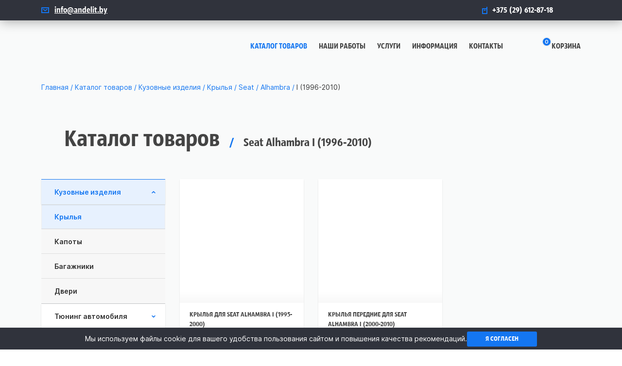

--- FILE ---
content_type: text/html; charset=UTF-8
request_url: https://andelit.by/katalog/kuzovnye-izdeliya/krylya-seat-alhambra-i/
body_size: 15713
content:
<!DOCTYPE html>
<html lang="ru">
<head>
	<meta charset="UTF-8" />
	<meta http-equiv="X-UA-Compatible" content="IE=edge" />
	<meta name="viewport" content="width=device-width" />
	<title>Купить крылья для Seat Alhambra I (1996-2010) | Каталог товаров в магазине Andelit Design с доставкой Минск, Москва, Санкт-Петербург</title>
	<meta name="description" content="Магазин Andelit Design предлагает купить крылья для Seat Alhambra I (1996-2010). Заказать запчасти для автотюнинга разных моделей авто — цены и фото. Доставка по всей Беларуси и России. Собственное производство. Заказать по. тел.: +375 (29) 612-87-18" />
	<meta name="keywords" content="магазин тюнинга, автозапчасти для тюнинга, магазин автотюнинга, автозапчасти интернет, сайт автозапчастей, автозапчасти гродно, автозапчасти минск, кузовные запчасти, автозапчасти брест, автозапчасти витебск, автозапчасти гомель, автозапчасти могилев, детали для тюнинга, тюнинг авто, реснички на фары, спойлера, козыреки, юбки на бампер, диффузоры, стеклопластиковые крылья, капот, двери" />
	<link href="https://andelit.by/katalog/kuzovnye-izdeliya/krylya-seat-alhambra-i/" rel="canonical" />
	<link type="text/css" href="/js/jquery.fancybox.css?202512241130" rel="stylesheet" />
	<link type="text/css" href="/styles/styles.css?202512241130" rel="stylesheet" />
	<script type="text/javascript" src="/js/current-device.min.js?202512241600"></script>
	<script type="text/javascript">
var linkStylesCss = document.querySelector('link[href^="/styles/styles.css"]');

if (!device.tablet() && linkStylesCss) {
	linkStylesCss.insertAdjacentHTML('afterend', '<link type="text/css" href="/styles/media.css?202512241130" rel="stylesheet" />');
}
</script>
	<link href="/favicon.ico?202512241130" rel="shortcut icon" />
	<link type="image/x-icon" href="/favicon.ico?202512241130" rel="icon" sizes="16x16 32x32" />
	<link href="/favicon-152-precomposed.png?202512241130" rel="apple-touch-icon" sizes="152x152" />
	<link href="/favicon-144-precomposed.png?202512241130" rel="apple-touch-icon" sizes="144x144" />
	<link href="/favicon-120-precomposed.png?202512241130" rel="apple-touch-icon" sizes="120x120" />
	<link href="/favicon-114-precomposed.png?202512241130" rel="apple-touch-icon" sizes="114x114" />
	<link href="/favicon-180-precomposed.png?202512241130" rel="apple-touch-icon" sizes="180x180" />
	<link href="/favicon-72-precomposed.png?202512241130" rel="apple-touch-icon" sizes="72x72" />
	<link href="/favicon-57.png?202512241130" rel="apple-touch-icon" sizes="57x57" />
	<link href="/favicon-32.png?202512241130" rel="icon" sizes="32x32" />
	<meta name="msapplication-TileColor" content="#FFFFFF" />
	<meta name="msapplication-TileImage" content="/favicon-144.png?202512241130" />
	<meta name="theme-color" content="#ffffff" />
	<link href="/manifest.json?202512241130" rel="manifest" />
	<link href="/favicon-192.png?202512241130" rel="icon" sizes="192x192" />
	<!-- Global site tag (gtag.js) - Google Analytics -->
	<script async src="https://www.googletagmanager.com/gtag/js?id=G-2ESW7SJ4F4"></script>
	<script>
window.dataLayer = window.dataLayer || [];
function gtag(){dataLayer.push(arguments);}
gtag('js', new Date());

gtag('config', 'G-2ESW7SJ4F4');
</script>
	<!-- /Global site tag (gtag.js) - Google Analytics -->
	<!-- Yandex.Metrika counter -->
	<script type="text/javascript">
(function(m,e,t,r,i,k,a){m[i]=m[i]||function(){(m[i].a=m[i].a||[]).push(arguments)};
m[i].l=1*new Date();k=e.createElement(t),a=e.getElementsByTagName(t)[0],k.async=1,k.src=r,a.parentNode.insertBefore(k,a)})
(window, document, "script", "https://mc.yandex.ru/metrika/tag.js", "ym");

ym(86096929, "init", {
	clickmap:true,
	trackLinks:true,
	accurateTrackBounce:true
});
</script>
	<!-- /Yandex.Metrika counter -->
</head>

<body>
	<!-- Yandex.Metrika counter -->
	<noscript><div><img src="https://mc.yandex.ru/watch/86096929" style="position: absolute; left: -9999px;" alt="" /></div></noscript>
	<!-- /Yandex.Metrika counter -->
	<div class="wrapper">
		<div class="top">
			<div class="container top__container">
				<div class="top__content">
					<a class="top__email" href="mailto:info@andelit.by">
						<svg class="top__email-icon" width="17" height="12" viewBox="0 0 17 12" fill="none" xmlns="http://www.w3.org/2000/svg"><path d="M0.543074 12C0.396844 11.9976 0.257522 11.9373 0.155714 11.8323C0.0539064 11.7273 -0.00206429 11.5862 7.44499e-05 11.44V0.56C-0.0011165 0.487557 0.0119913 0.415588 0.0386487 0.348217C0.065306 0.280846 0.105003 0.219393 0.155439 0.167377C0.205876 0.115362 0.266076 0.0738039 0.332594 0.045083C0.399112 0.0163621 0.470628 0.00104217 0.543074 0H15.4581C15.5305 0.00104217 15.602 0.0163621 15.6686 0.045083C15.7351 0.0738039 15.7953 0.115362 15.8457 0.167377C15.8962 0.219393 15.9359 0.280846 15.9625 0.348217C15.9892 0.415588 16.0023 0.487557 16.0011 0.56V11.44C16.0032 11.5862 15.9472 11.7273 15.8454 11.8323C15.7436 11.9373 15.6043 11.9976 15.4581 12H0.543074ZM1.99208 9.974H14.0091V1.995H1.99208V9.974ZM7.71608 8.067L3.50706 4.756C3.38379 4.67539 3.29653 4.55019 3.26353 4.40664C3.23054 4.26309 3.25436 4.11235 3.33006 3.986C3.48806 3.722 3.82207 2.64 4.07707 2.802L8.00007 5.933L11.9241 2.803C12.1791 2.641 12.5141 3.723 12.6701 3.987C12.746 4.11328 12.77 4.26411 12.737 4.40773C12.704 4.55135 12.6166 4.67656 12.4931 4.757L8.28508 8.068C8.20005 8.1221 8.10134 8.15083 8.00056 8.15083C7.89978 8.15083 7.80111 8.1221 7.71608 8.068V8.067Z" fill="#1476F1"/></svg>
						<span class="top__email-text">info@andelit.by</span>
					</a>
					<div class="top__right">
						<a class="top__phone" href="tel:+375(29)6128718">
							<svg class="top__phone-icon" width="11" height="16" viewBox="0 0 11 16" fill="none" xmlns="http://www.w3.org/2000/svg"><path d="M9.00306 1.43088V3.99388H0.957038C0.706574 3.99068 0.4651 4.08704 0.285651 4.2618C0.106203 4.43656 0.00343227 4.67542 6.93697e-06 4.92588V14.9259C-0.000948255 15.1897 0.0967722 15.4443 0.273811 15.6398C0.450849 15.8353 0.694467 15.9577 0.957038 15.9829H10.021C10.2837 15.9579 10.5275 15.8356 10.7046 15.64C10.8817 15.4445 10.9792 15.1897 10.978 14.9259V1.43088C10.9762 1.30578 10.9249 1.18651 10.8353 1.09917C10.7457 1.01183 10.6251 0.963546 10.5 0.964882H9.48109C9.4191 0.964089 9.3575 0.975514 9.29993 0.998504C9.24236 1.02149 9.1899 1.0556 9.14551 1.09887C9.10113 1.14215 9.06571 1.19374 9.04127 1.25071C9.01682 1.30767 9.00384 1.3689 9.00306 1.43088ZM8.52405 13.9879H2.45509C2.39297 13.9887 2.33126 13.9772 2.27357 13.9542C2.21588 13.9311 2.16326 13.897 2.11878 13.8536C2.0743 13.8102 2.03879 13.7585 2.01429 13.7014C1.98979 13.6444 1.97686 13.583 1.97608 13.5209V6.45088C1.97686 6.38881 1.9899 6.32751 2.01441 6.27047C2.03892 6.21344 2.07441 6.1618 2.1189 6.11852C2.1634 6.07523 2.216 6.04115 2.27369 6.01821C2.33137 5.99528 2.39302 5.98396 2.45509 5.98488H8.52405C8.64933 5.98328 8.77019 6.03145 8.85999 6.11881C8.9498 6.20618 9.00121 6.32561 9.00306 6.45088V13.5209C9.00228 13.5831 8.98929 13.6445 8.96473 13.7017C8.94017 13.7588 8.90458 13.8106 8.85999 13.854C8.81541 13.8973 8.76265 13.9315 8.70484 13.9545C8.64703 13.9775 8.58528 13.9888 8.52308 13.9879H8.52405ZM6.94508 7.07688H4.06507C3.94323 7.08003 3.82766 7.13139 3.74366 7.2197C3.65966 7.30801 3.61412 7.42604 3.61707 7.54788V8.48688C3.61439 8.60855 3.66006 8.72633 3.74403 8.81442C3.82799 8.90251 3.94341 8.95374 4.06507 8.95688H6.94508C7.00536 8.95545 7.06474 8.94216 7.11988 8.91777C7.17502 8.89337 7.22488 8.85835 7.26649 8.8147C7.30809 8.77106 7.34059 8.71964 7.36231 8.66339C7.38404 8.60714 7.39454 8.54716 7.39307 8.48688V7.54788C7.39454 7.48747 7.38409 7.42736 7.36231 7.37099C7.34054 7.31462 7.30782 7.26309 7.26612 7.21935C7.22442 7.17561 7.17453 7.14052 7.11927 7.11607C7.064 7.09163 7.00451 7.07831 6.9441 7.07688H6.94508Z" fill="#1476F1"/></svg>
							<span class="top__phone-text">+375 (29) 612-87-18</span>
						</a>
						<a class="top__phone" href="tel:"><span class="top__phone-text"></span></a>
						<div class="top__messengers">
							<a href="https://wa.me/+375291661177" rel="nofollow" target="_blank">
								<img src="/images/social-whatsapp-i.svg" alt="" />
							</a>
							<a href="https://t.me/+375291661177" rel="nofollow" target="_blank">
								<img src="/images/social-tg-i.svg" alt="" />
							</a>
							<a href="viber://chat?number=+375291661177" rel="nofollow" target="_blank">
								<img src="/images/social-viber-i.svg" alt="" />
							</a>
						</div>
					</div>
				</div>
			</div>
		</div>
		<header class="header--light">
			<div class="container">
				<div class="mobile-bg"></div>
				<div class="btn-mobile _menu"><span class="cart-count js-store-basket-count">0</span></div>
				<div class="btn-mobile _contacts"></div>
				<div class="logo"><a href="/"></a></div>
				<div class="header-content">
					<nav>
						<ul>
							<li class="dd active">
								<a href="https://andelit.by/katalog/">Каталог товаров</a>
								<div class="ddcatalog">
									<div class="ddcatalog__wrap">
										<ul class="ddcatalog__main-list">
											<li class="ddcatalog__main-list-label active"><a href="https://andelit.by/katalog/kuzovnye-izdeliya/">Кузовные изделия</a></li>
											<li class="ddcatalog__main-list-item active" data-subitem="ddcatalog__subitem_2de21b"><a href="https://andelit.by/katalog/kuzovnye-izdeliya/krylya/">Крылья</a></li>
											<li class="ddcatalog__main-list-item" data-subitem="ddcatalog__subitem_2de21e"><a href="https://andelit.by/katalog/kuzovnye-izdeliya/kapoty/">Капоты</a></li>
											<li class="ddcatalog__main-list-item" data-subitem="ddcatalog__subitem_2de21d"><a href="https://andelit.by/katalog/kuzovnye-izdeliya/bagazhniki/">Багажники</a></li>
											<li class="ddcatalog__main-list-item" data-subitem="ddcatalog__subitem_2de21c"><a href="https://andelit.by/katalog/kuzovnye-izdeliya/dveri/">Двери</a></li>
											<li class="ddcatalog__main-list-label"><a href="https://andelit.by/katalog/tuning/">Товары для тюнинга | АВТО</a></li>
											<li class="ddcatalog__main-list-item" data-subitem="ddcatalog__subitem_2de21f"><a href="https://andelit.by/katalog/tuning/resnichki/">Реснички на фары</a></li>
											<li class="ddcatalog__main-list-item" data-subitem="ddcatalog__subitem_2de220"><a href="https://andelit.by/katalog/tuning/spoilera/">Спойлеры и козырьки</a></li>
											<li class="ddcatalog__main-list-item" data-subitem="ddcatalog__subitem_2de221"><a href="https://andelit.by/katalog/tuning/splitter/">Накладки на бампера</a></li>
											<li class="ddcatalog__main-list-item" data-subitem="ddcatalog__subitem_2de226"><a href="https://andelit.by/katalog/tuning/rasshiriteli-arok/">Расширители арок</a></li>
											<li class="ddcatalog__main-list-item" data-subitem="ddcatalog__subitem_2de222"><a href="https://andelit.by/katalog/tuning/reshetki/">Решётки радиатора</a></li>
											<li class="ddcatalog__main-list-item" data-subitem="ddcatalog__subitem_2de224"><a href="https://andelit.by/katalog/tuning/porogi/">Накладки на пороги</a></li>
											<li class="ddcatalog__main-list-item" data-subitem="ddcatalog__subitem_2de238"><a href="https://andelit.by/katalog/tuning/boksy-na-zapasku/">Боксы и колпаки на запаску</a></li>
											<li class="ddcatalog__main-list-item"><a href="https://andelit.by/katalog/tuning/aksessuary-avto/">Аксессуары для авто</a></li>
											<li class="ddcatalog__main-list-label"><a href="https://andelit.by/katalog/matricy/">Матрицы (формы) для производства</a></li>
										</ul>
										<div class="ddcatalog__sub _brands ddcatalog__subitem_2de21b">
											<ul class="ddcatalog__sub-brands-list">
												<li class="ddcatalog__sub-brands-list-item"><a class="js-popup-store" href="#popup-store-car-models" data-filter="{&quot;category_id&quot;:3,&quot;brand_id&quot;:1214}"><span class="subitem-img"><img src="/images/store/cars/c/c5/c5d3db32906700b34c5331bb10ae7def_menu.png" alt="Acura"></span>Acura</a></li>
												<li class="ddcatalog__sub-brands-list-item"><a class="js-popup-store" href="#popup-store-car-models" data-filter="{&quot;category_id&quot;:3,&quot;brand_id&quot;:1}"><span class="subitem-img"><img src="/images/store/cars/6/6c/6c3aaabedc86a550f215f126a0ee3c62_menu.png" alt="Audi"></span>Audi</a></li>
												<li class="ddcatalog__sub-brands-list-item"><a class="js-popup-store" href="#popup-store-car-models" data-filter="{&quot;category_id&quot;:3,&quot;brand_id&quot;:9}"><span class="subitem-img"><img src="/images/store/cars/3/33/33de803edbda610a113be8befbca7973_menu.png" alt="BMW"></span>BMW</a></li>
												<li class="ddcatalog__sub-brands-list-item"><a class="js-popup-store" href="#popup-store-car-models" data-filter="{&quot;category_id&quot;:3,&quot;brand_id&quot;:13}"><span class="subitem-img"><img src="/images/store/cars/b/bf/bf6dc1342038d0580c6479113fe59416_menu.png" alt="Chevrolet"></span>Chevrolet</a></li>
												<li class="ddcatalog__sub-brands-list-item"><a class="js-popup-store" href="#popup-store-car-models" data-filter="{&quot;category_id&quot;:3,&quot;brand_id&quot;:881}"><span class="subitem-img"><img src="/images/store/cars/0/0e/0eaab7b02fe9dc0765ff8d219f0ad7d1_menu.png" alt="Chrysler"></span>Chrysler</a></li>
												<li class="ddcatalog__sub-brands-list-item"><a class="js-popup-store" href="#popup-store-car-models" data-filter="{&quot;category_id&quot;:3,&quot;brand_id&quot;:1106}"><span class="subitem-img"><img src="/images/store/cars/b/bd/bd5553925943ef80869aaadd014167fd_menu.png" alt="Citroen"></span>Citroen</a></li>
												<li class="ddcatalog__sub-brands-list-item"><a class="js-popup-store" href="#popup-store-car-models" data-filter="{&quot;category_id&quot;:3,&quot;brand_id&quot;:884}"><span class="subitem-img"><img src="/images/store/cars/7/73/73288457a5ff6032ad87f81c6e2a0c41_menu.png" alt="Dodge"></span>Dodge</a></li>
												<li class="ddcatalog__sub-brands-list-item"><a class="js-popup-store" href="#popup-store-car-models" data-filter="{&quot;category_id&quot;:3,&quot;brand_id&quot;:1255}"><span class="subitem-img"><img src="/images/store/cars/9/96/96b225cf77483cd5b4be31f1ef992005_menu.png" alt="Fiat"></span>Fiat</a></li>
												<li class="ddcatalog__sub-brands-list-item"><a class="js-popup-store" href="#popup-store-car-models" data-filter="{&quot;category_id&quot;:3,&quot;brand_id&quot;:15}"><span class="subitem-img"><img src="/images/store/cars/b/bc/bc537d58b59fa9276582b696eaa0ab35_menu.png" alt="Ford"></span>Ford</a></li>
												<li class="ddcatalog__sub-brands-list-item"><a class="js-popup-store" href="#popup-store-car-models" data-filter="{&quot;category_id&quot;:3,&quot;brand_id&quot;:17}"><span class="subitem-img"><img src="/images/store/cars/8/8b/8b1ba01b9971a18342649cc861b4cfdd_menu.png" alt="Hyundai"></span>Hyundai</a></li>
											</ul>
											<ul class="ddcatalog__sub-brands-list">
												<li class="ddcatalog__sub-brands-list-item"><a class="js-popup-store" href="#popup-store-car-models" data-filter="{&quot;category_id&quot;:3,&quot;brand_id&quot;:1153}"><span class="subitem-img"><img src="/images/store/cars/d/df/df13c884b51d8fbec174c5a8c35b7c97_menu.png" alt="Infiniti"></span>Infiniti</a></li>
												<li class="ddcatalog__sub-brands-list-item"><a class="js-popup-store" href="#popup-store-car-models" data-filter="{&quot;category_id&quot;:3,&quot;brand_id&quot;:1127}"><span class="subitem-img"><img src="/images/store/cars/b/b9/b9c18d01ed57d87b794895a1dc70e958_menu.png" alt="Kia"></span>Kia</a></li>
												<li class="ddcatalog__sub-brands-list-item"><a class="js-popup-store" href="#popup-store-car-models" data-filter="{&quot;category_id&quot;:3,&quot;brand_id&quot;:1279}"><span class="subitem-img"><img src="/images/store/cars/5/55/554e3416a0cd0085bef02b9830fb43b5_menu.png" alt="Lancia"></span>Lancia</a></li>
												<li class="ddcatalog__sub-brands-list-item"><a class="js-popup-store" href="#popup-store-car-models" data-filter="{&quot;category_id&quot;:3,&quot;brand_id&quot;:21}"><span class="subitem-img"><img src="/images/store/cars/5/5d/5d68758050fb3596ba3977993c6cc5b6_menu.png" alt="Lexus"></span>Lexus</a></li>
												<li class="ddcatalog__sub-brands-list-item"><a class="js-popup-store" href="#popup-store-car-models" data-filter="{&quot;category_id&quot;:3,&quot;brand_id&quot;:1160}"><span class="subitem-img"><img src="/images/store/cars/1/1f/1f8c6c5c368d09b9a04aed5adb43d4d8_menu.png" alt="Mazda"></span>Mazda</a></li>
												<li class="ddcatalog__sub-brands-list-item"><a class="js-popup-store" href="#popup-store-car-models" data-filter="{&quot;category_id&quot;:3,&quot;brand_id&quot;:10}"><span class="subitem-img"><img src="/images/store/cars/3/3b/3bc5f61de010a6bb86df75425c41270f_menu.png" alt="Mercedes"></span>Mercedes</a></li>
												<li class="ddcatalog__sub-brands-list-item"><a class="js-popup-store" href="#popup-store-car-models" data-filter="{&quot;category_id&quot;:3,&quot;brand_id&quot;:23}"><span class="subitem-img"><img src="/images/store/cars/4/4a/4aeab4870020b3324734113c5648cb6b_menu.png" alt="Mitsubishi"></span>Mitsubishi</a></li>
												<li class="ddcatalog__sub-brands-list-item"><a class="js-popup-store" href="#popup-store-car-models" data-filter="{&quot;category_id&quot;:3,&quot;brand_id&quot;:24}"><span class="subitem-img"><img src="/images/store/cars/0/0e/0e80989570f97ca0dff4f1ce80bfb7c2_menu.png" alt="Nissan"></span>Nissan</a></li>
												<li class="ddcatalog__sub-brands-list-item"><a class="js-popup-store" href="#popup-store-car-models" data-filter="{&quot;category_id&quot;:3,&quot;brand_id&quot;:25}"><span class="subitem-img"><img src="/images/store/cars/b/b3/b382192e2027d1edb828b39946f36838_menu.png" alt="Opel"></span>Opel</a></li>
											</ul>
											<ul class="ddcatalog__sub-brands-list">
												<li class="ddcatalog__sub-brands-list-item"><a class="js-popup-store" href="#popup-store-car-models" data-filter="{&quot;category_id&quot;:3,&quot;brand_id&quot;:720}"><span class="subitem-img"><img src="/images/store/cars/4/47/470dcb59aab88d948d43a590be344688_menu.png" alt="Peugeot"></span>Peugeot</a></li>
												<li class="ddcatalog__sub-brands-list-item"><a class="js-popup-store" href="#popup-store-car-models" data-filter="{&quot;category_id&quot;:3,&quot;brand_id&quot;:28}"><span class="subitem-img"><img src="/images/store/cars/e/ec/ec06560229fada62c65475716cf779b8_menu.png" alt="Renault"></span>Renault</a></li>
												<li class="ddcatalog__sub-brands-list-item"><a class="js-popup-store" href="#popup-store-car-models" data-filter="{&quot;category_id&quot;:3,&quot;brand_id&quot;:1276}"><span class="subitem-img"><img src="/images/store/cars/b/ba/bada7b0daea20d2386b17ee1fe95af3e_menu.png" alt="Rover"></span>Rover</a></li>
												<li class="ddcatalog__sub-brands-list-item active"><a class="js-popup-store" href="#popup-store-car-models" data-filter="{&quot;category_id&quot;:3,&quot;brand_id&quot;:946}"><span class="subitem-img"><img src="/images/store/cars/a/a1/a121b2dd18f2617e66b3f8bae52e076a_menu.png" alt="Seat"></span>Seat</a></li>
												<li class="ddcatalog__sub-brands-list-item"><a class="js-popup-store" href="#popup-store-car-models" data-filter="{&quot;category_id&quot;:3,&quot;brand_id&quot;:27}"><span class="subitem-img"><img src="/images/store/cars/a/ae/ae11605c88969ef060211c2db850011d_menu.png" alt="Skoda"></span>Skoda</a></li>
												<li class="ddcatalog__sub-brands-list-item"><a class="js-popup-store" href="#popup-store-car-models" data-filter="{&quot;category_id&quot;:3,&quot;brand_id&quot;:29}"><span class="subitem-img"><img src="/images/store/cars/8/83/83bea8765907385c117b55fa63934a23_menu.png" alt="Subaru"></span>Subaru</a></li>
												<li class="ddcatalog__sub-brands-list-item"><a class="js-popup-store" href="#popup-store-car-models" data-filter="{&quot;category_id&quot;:3,&quot;brand_id&quot;:12}"><span class="subitem-img"><img src="/images/store/cars/0/06/062d8db763d0869852e630b297c5f8f1_menu.png" alt="Toyota"></span>Toyota</a></li>
												<li class="ddcatalog__sub-brands-list-item"><a class="js-popup-store" href="#popup-store-car-models" data-filter="{&quot;category_id&quot;:3,&quot;brand_id&quot;:11}"><span class="subitem-img"><img src="/images/store/cars/0/0a/0ac84ef06ba4fec2e90cd77e897ef102_menu.png" alt="Volkswagen"></span>Volkswagen</a></li>
												<li class="ddcatalog__sub-brands-list-item"><a class="js-popup-store" href="#popup-store-car-models" data-filter="{&quot;category_id&quot;:3,&quot;brand_id&quot;:31}"><span class="subitem-img"><img src="/images/store/cars/3/32/320ba28b466420d99563398ef0290cd8_menu.png" alt="Volvo"></span>Volvo</a></li>
											</ul>
										</div>
										<div class="ddcatalog__sub _brands ddcatalog__subitem_2de21e">
											<ul class="ddcatalog__sub-brands-list">
												<li class="ddcatalog__sub-brands-list-item"><a class="js-popup-store" href="#popup-store-car-models" data-filter="{&quot;category_id&quot;:6,&quot;brand_id&quot;:881}"><span class="subitem-img"><img src="/images/store/cars/0/0e/0eaab7b02fe9dc0765ff8d219f0ad7d1_menu.png" alt="Chrysler"></span>Chrysler</a></li>
												<li class="ddcatalog__sub-brands-list-item"><a class="js-popup-store" href="#popup-store-car-models" data-filter="{&quot;category_id&quot;:6,&quot;brand_id&quot;:884}"><span class="subitem-img"><img src="/images/store/cars/7/73/73288457a5ff6032ad87f81c6e2a0c41_menu.png" alt="Dodge"></span>Dodge</a></li>
												<li class="ddcatalog__sub-brands-list-item"><a class="js-popup-store" href="#popup-store-car-models" data-filter="{&quot;category_id&quot;:6,&quot;brand_id&quot;:1282}"><span class="subitem-img"><img src="/images/store/cars/5/5b/5b50ee757e05baa7a8fb8c83fd801a4d_menu.png" alt="MAN"></span>MAN</a></li>
											</ul>
											<ul class="ddcatalog__sub-brands-list">
												<li class="ddcatalog__sub-brands-list-item"><a class="js-popup-store" href="#popup-store-car-models" data-filter="{&quot;category_id&quot;:6,&quot;brand_id&quot;:10}"><span class="subitem-img"><img src="/images/store/cars/3/3b/3bc5f61de010a6bb86df75425c41270f_menu.png" alt="Mercedes"></span>Mercedes</a></li>
												<li class="ddcatalog__sub-brands-list-item"><a class="js-popup-store" href="#popup-store-car-models" data-filter="{&quot;category_id&quot;:6,&quot;brand_id&quot;:24}"><span class="subitem-img"><img src="/images/store/cars/0/0e/0e80989570f97ca0dff4f1ce80bfb7c2_menu.png" alt="Nissan"></span>Nissan</a></li>
												<li class="ddcatalog__sub-brands-list-item"><a class="js-popup-store" href="#popup-store-car-models" data-filter="{&quot;category_id&quot;:6,&quot;brand_id&quot;:25}"><span class="subitem-img"><img src="/images/store/cars/b/b3/b382192e2027d1edb828b39946f36838_menu.png" alt="Opel"></span>Opel</a></li>
											</ul>
											<ul class="ddcatalog__sub-brands-list">
												<li class="ddcatalog__sub-brands-list-item"><a class="js-popup-store" href="#popup-store-car-models" data-filter="{&quot;category_id&quot;:6,&quot;brand_id&quot;:720}"><span class="subitem-img"><img src="/images/store/cars/4/47/470dcb59aab88d948d43a590be344688_menu.png" alt="Peugeot"></span>Peugeot</a></li>
												<li class="ddcatalog__sub-brands-list-item"><a class="js-popup-store" href="#popup-store-car-models" data-filter="{&quot;category_id&quot;:6,&quot;brand_id&quot;:28}"><span class="subitem-img"><img src="/images/store/cars/e/ec/ec06560229fada62c65475716cf779b8_menu.png" alt="Renault"></span>Renault</a></li>
												<li class="ddcatalog__sub-brands-list-item"><a class="js-popup-store" href="#popup-store-car-models" data-filter="{&quot;category_id&quot;:6,&quot;brand_id&quot;:11}"><span class="subitem-img"><img src="/images/store/cars/0/0a/0ac84ef06ba4fec2e90cd77e897ef102_menu.png" alt="Volkswagen"></span>Volkswagen</a></li>
											</ul>
										</div>
										<div class="ddcatalog__sub _brands ddcatalog__subitem_2de21d">
											<ul class="ddcatalog__sub-brands-list">
												<li class="ddcatalog__sub-brands-list-item"><a class="js-popup-store" href="#popup-store-car-models" data-filter="{&quot;category_id&quot;:5,&quot;brand_id&quot;:11}"><span class="subitem-img"><img src="/images/store/cars/0/0a/0ac84ef06ba4fec2e90cd77e897ef102_menu.png" alt="Volkswagen"></span>Volkswagen</a></li>
											</ul>
										</div>
										<div class="ddcatalog__sub _brands ddcatalog__subitem_2de21c">
											<ul class="ddcatalog__sub-brands-list">
												<li class="ddcatalog__sub-brands-list-item"><a class="js-popup-store" href="#popup-store-car-models" data-filter="{&quot;category_id&quot;:4,&quot;brand_id&quot;:1282}"><span class="subitem-img"><img src="/images/store/cars/5/5b/5b50ee757e05baa7a8fb8c83fd801a4d_menu.png" alt="MAN"></span>MAN</a></li>
											</ul>
											<ul class="ddcatalog__sub-brands-list">
												<li class="ddcatalog__sub-brands-list-item"><a class="js-popup-store" href="#popup-store-car-models" data-filter="{&quot;category_id&quot;:4,&quot;brand_id&quot;:10}"><span class="subitem-img"><img src="/images/store/cars/3/3b/3bc5f61de010a6bb86df75425c41270f_menu.png" alt="Mercedes"></span>Mercedes</a></li>
											</ul>
											<ul class="ddcatalog__sub-brands-list">
												<li class="ddcatalog__sub-brands-list-item"><a class="js-popup-store" href="#popup-store-car-models" data-filter="{&quot;category_id&quot;:4,&quot;brand_id&quot;:11}"><span class="subitem-img"><img src="/images/store/cars/0/0a/0ac84ef06ba4fec2e90cd77e897ef102_menu.png" alt="Volkswagen"></span>Volkswagen</a></li>
											</ul>
										</div>
										<div class="ddcatalog__sub _brands ddcatalog__subitem_2de21f">
											<ul class="ddcatalog__sub-brands-list">
												<li class="ddcatalog__sub-brands-list-item"><a class="js-popup-store" href="#popup-store-car-models" data-filter="{&quot;category_id&quot;:7,&quot;brand_id&quot;:1}"><span class="subitem-img"><img src="/images/store/cars/6/6c/6c3aaabedc86a550f215f126a0ee3c62_menu.png" alt="Audi"></span>Audi</a></li>
												<li class="ddcatalog__sub-brands-list-item"><a class="js-popup-store" href="#popup-store-car-models" data-filter="{&quot;category_id&quot;:7,&quot;brand_id&quot;:9}"><span class="subitem-img"><img src="/images/store/cars/3/33/33de803edbda610a113be8befbca7973_menu.png" alt="BMW"></span>BMW</a></li>
												<li class="ddcatalog__sub-brands-list-item"><a class="js-popup-store" href="#popup-store-car-models" data-filter="{&quot;category_id&quot;:7,&quot;brand_id&quot;:13}"><span class="subitem-img"><img src="/images/store/cars/b/bf/bf6dc1342038d0580c6479113fe59416_menu.png" alt="Chevrolet"></span>Chevrolet</a></li>
												<li class="ddcatalog__sub-brands-list-item"><a class="js-popup-store" href="#popup-store-car-models" data-filter="{&quot;category_id&quot;:7,&quot;brand_id&quot;:15}"><span class="subitem-img"><img src="/images/store/cars/b/bc/bc537d58b59fa9276582b696eaa0ab35_menu.png" alt="Ford"></span>Ford</a></li>
												<li class="ddcatalog__sub-brands-list-item"><a class="js-popup-store" href="#popup-store-car-models" data-filter="{&quot;category_id&quot;:7,&quot;brand_id&quot;:1120}"><span class="subitem-img"><img src="/images/store/cars/5/54/54bfc7a1742179872ddf070412d56207_menu.png" alt="Honda"></span>Honda</a></li>
												<li class="ddcatalog__sub-brands-list-item"><a class="js-popup-store" href="#popup-store-car-models" data-filter="{&quot;category_id&quot;:7,&quot;brand_id&quot;:17}"><span class="subitem-img"><img src="/images/store/cars/8/8b/8b1ba01b9971a18342649cc861b4cfdd_menu.png" alt="Hyundai"></span>Hyundai</a></li>
												<li class="ddcatalog__sub-brands-list-item"><a class="js-popup-store" href="#popup-store-car-models" data-filter="{&quot;category_id&quot;:7,&quot;brand_id&quot;:1153}"><span class="subitem-img"><img src="/images/store/cars/d/df/df13c884b51d8fbec174c5a8c35b7c97_menu.png" alt="Infiniti"></span>Infiniti</a></li>
											</ul>
											<ul class="ddcatalog__sub-brands-list">
												<li class="ddcatalog__sub-brands-list-item"><a class="js-popup-store" href="#popup-store-car-models" data-filter="{&quot;category_id&quot;:7,&quot;brand_id&quot;:1127}"><span class="subitem-img"><img src="/images/store/cars/b/b9/b9c18d01ed57d87b794895a1dc70e958_menu.png" alt="Kia"></span>Kia</a></li>
												<li class="ddcatalog__sub-brands-list-item"><a class="js-popup-store" href="#popup-store-car-models" data-filter="{&quot;category_id&quot;:7,&quot;brand_id&quot;:21}"><span class="subitem-img"><img src="/images/store/cars/5/5d/5d68758050fb3596ba3977993c6cc5b6_menu.png" alt="Lexus"></span>Lexus</a></li>
												<li class="ddcatalog__sub-brands-list-item"><a class="js-popup-store" href="#popup-store-car-models" data-filter="{&quot;category_id&quot;:7,&quot;brand_id&quot;:1160}"><span class="subitem-img"><img src="/images/store/cars/1/1f/1f8c6c5c368d09b9a04aed5adb43d4d8_menu.png" alt="Mazda"></span>Mazda</a></li>
												<li class="ddcatalog__sub-brands-list-item"><a class="js-popup-store" href="#popup-store-car-models" data-filter="{&quot;category_id&quot;:7,&quot;brand_id&quot;:10}"><span class="subitem-img"><img src="/images/store/cars/3/3b/3bc5f61de010a6bb86df75425c41270f_menu.png" alt="Mercedes"></span>Mercedes</a></li>
												<li class="ddcatalog__sub-brands-list-item"><a class="js-popup-store" href="#popup-store-car-models" data-filter="{&quot;category_id&quot;:7,&quot;brand_id&quot;:23}"><span class="subitem-img"><img src="/images/store/cars/4/4a/4aeab4870020b3324734113c5648cb6b_menu.png" alt="Mitsubishi"></span>Mitsubishi</a></li>
												<li class="ddcatalog__sub-brands-list-item"><a class="js-popup-store" href="#popup-store-car-models" data-filter="{&quot;category_id&quot;:7,&quot;brand_id&quot;:24}"><span class="subitem-img"><img src="/images/store/cars/0/0e/0e80989570f97ca0dff4f1ce80bfb7c2_menu.png" alt="Nissan"></span>Nissan</a></li>
												<li class="ddcatalog__sub-brands-list-item"><a class="js-popup-store" href="#popup-store-car-models" data-filter="{&quot;category_id&quot;:7,&quot;brand_id&quot;:25}"><span class="subitem-img"><img src="/images/store/cars/b/b3/b382192e2027d1edb828b39946f36838_menu.png" alt="Opel"></span>Opel</a></li>
											</ul>
											<ul class="ddcatalog__sub-brands-list">
												<li class="ddcatalog__sub-brands-list-item"><a class="js-popup-store" href="#popup-store-car-models" data-filter="{&quot;category_id&quot;:7,&quot;brand_id&quot;:716}"><span class="subitem-img"><img src="/images/store/cars/3/34/342e32b03de2f96ee5de1b3ac80daf09_menu.png" alt="Porsche"></span>Porsche</a></li>
												<li class="ddcatalog__sub-brands-list-item"><a class="js-popup-store" href="#popup-store-car-models" data-filter="{&quot;category_id&quot;:7,&quot;brand_id&quot;:946}"><span class="subitem-img"><img src="/images/store/cars/a/a1/a121b2dd18f2617e66b3f8bae52e076a_menu.png" alt="Seat"></span>Seat</a></li>
												<li class="ddcatalog__sub-brands-list-item"><a class="js-popup-store" href="#popup-store-car-models" data-filter="{&quot;category_id&quot;:7,&quot;brand_id&quot;:27}"><span class="subitem-img"><img src="/images/store/cars/a/ae/ae11605c88969ef060211c2db850011d_menu.png" alt="Skoda"></span>Skoda</a></li>
												<li class="ddcatalog__sub-brands-list-item"><a class="js-popup-store" href="#popup-store-car-models" data-filter="{&quot;category_id&quot;:7,&quot;brand_id&quot;:29}"><span class="subitem-img"><img src="/images/store/cars/8/83/83bea8765907385c117b55fa63934a23_menu.png" alt="Subaru"></span>Subaru</a></li>
												<li class="ddcatalog__sub-brands-list-item"><a class="js-popup-store" href="#popup-store-car-models" data-filter="{&quot;category_id&quot;:7,&quot;brand_id&quot;:12}"><span class="subitem-img"><img src="/images/store/cars/0/06/062d8db763d0869852e630b297c5f8f1_menu.png" alt="Toyota"></span>Toyota</a></li>
												<li class="ddcatalog__sub-brands-list-item"><a class="js-popup-store" href="#popup-store-car-models" data-filter="{&quot;category_id&quot;:7,&quot;brand_id&quot;:11}"><span class="subitem-img"><img src="/images/store/cars/0/0a/0ac84ef06ba4fec2e90cd77e897ef102_menu.png" alt="Volkswagen"></span>Volkswagen</a></li>
												<li class="ddcatalog__sub-brands-list-item"><a class="js-popup-store" href="#popup-store-car-models" data-filter="{&quot;category_id&quot;:7,&quot;brand_id&quot;:31}"><span class="subitem-img"><img src="/images/store/cars/3/32/320ba28b466420d99563398ef0290cd8_menu.png" alt="Volvo"></span>Volvo</a></li>
											</ul>
										</div>
										<div class="ddcatalog__sub _brands ddcatalog__subitem_2de220">
											<ul class="ddcatalog__sub-brands-list">
												<li class="ddcatalog__sub-brands-list-item"><a class="js-popup-store" href="#popup-store-car-models" data-filter="{&quot;category_id&quot;:8,&quot;brand_id&quot;:1200}"><span class="subitem-img"><img src="/images/store/cars/7/75/750f9cc7759c9dbb542135e466899e19_menu.png" alt="Aston Martin"></span>Aston Martin</a></li>
												<li class="ddcatalog__sub-brands-list-item"><a class="js-popup-store" href="#popup-store-car-models" data-filter="{&quot;category_id&quot;:8,&quot;brand_id&quot;:1}"><span class="subitem-img"><img src="/images/store/cars/6/6c/6c3aaabedc86a550f215f126a0ee3c62_menu.png" alt="Audi"></span>Audi</a></li>
												<li class="ddcatalog__sub-brands-list-item"><a class="js-popup-store" href="#popup-store-car-models" data-filter="{&quot;category_id&quot;:8,&quot;brand_id&quot;:9}"><span class="subitem-img"><img src="/images/store/cars/3/33/33de803edbda610a113be8befbca7973_menu.png" alt="BMW"></span>BMW</a></li>
												<li class="ddcatalog__sub-brands-list-item"><a class="js-popup-store" href="#popup-store-car-models" data-filter="{&quot;category_id&quot;:8,&quot;brand_id&quot;:13}"><span class="subitem-img"><img src="/images/store/cars/b/bf/bf6dc1342038d0580c6479113fe59416_menu.png" alt="Chevrolet"></span>Chevrolet</a></li>
												<li class="ddcatalog__sub-brands-list-item"><a class="js-popup-store" href="#popup-store-car-models" data-filter="{&quot;category_id&quot;:8,&quot;brand_id&quot;:1106}"><span class="subitem-img"><img src="/images/store/cars/b/bd/bd5553925943ef80869aaadd014167fd_menu.png" alt="Citroen"></span>Citroen</a></li>
												<li class="ddcatalog__sub-brands-list-item"><a class="js-popup-store" href="#popup-store-car-models" data-filter="{&quot;category_id&quot;:8,&quot;brand_id&quot;:15}"><span class="subitem-img"><img src="/images/store/cars/b/bc/bc537d58b59fa9276582b696eaa0ab35_menu.png" alt="Ford"></span>Ford</a></li>
												<li class="ddcatalog__sub-brands-list-item"><a class="js-popup-store" href="#popup-store-car-models" data-filter="{&quot;category_id&quot;:8,&quot;brand_id&quot;:1396}"><span class="subitem-img"><img src="/images/store/cars/0/03/031b0a5ae958c4cc40f96bedb26f6a10_menu.png" alt="Haval"></span>Haval</a></li>
											</ul>
											<ul class="ddcatalog__sub-brands-list">
												<li class="ddcatalog__sub-brands-list-item"><a class="js-popup-store" href="#popup-store-car-models" data-filter="{&quot;category_id&quot;:8,&quot;brand_id&quot;:1120}"><span class="subitem-img"><img src="/images/store/cars/5/54/54bfc7a1742179872ddf070412d56207_menu.png" alt="Honda"></span>Honda</a></li>
												<li class="ddcatalog__sub-brands-list-item"><a class="js-popup-store" href="#popup-store-car-models" data-filter="{&quot;category_id&quot;:8,&quot;brand_id&quot;:17}"><span class="subitem-img"><img src="/images/store/cars/8/8b/8b1ba01b9971a18342649cc861b4cfdd_menu.png" alt="Hyundai"></span>Hyundai</a></li>
												<li class="ddcatalog__sub-brands-list-item"><a class="js-popup-store" href="#popup-store-car-models" data-filter="{&quot;category_id&quot;:8,&quot;brand_id&quot;:1127}"><span class="subitem-img"><img src="/images/store/cars/b/b9/b9c18d01ed57d87b794895a1dc70e958_menu.png" alt="Kia"></span>Kia</a></li>
												<li class="ddcatalog__sub-brands-list-item"><a class="js-popup-store" href="#popup-store-car-models" data-filter="{&quot;category_id&quot;:8,&quot;brand_id&quot;:21}"><span class="subitem-img"><img src="/images/store/cars/5/5d/5d68758050fb3596ba3977993c6cc5b6_menu.png" alt="Lexus"></span>Lexus</a></li>
												<li class="ddcatalog__sub-brands-list-item"><a class="js-popup-store" href="#popup-store-car-models" data-filter="{&quot;category_id&quot;:8,&quot;brand_id&quot;:1160}"><span class="subitem-img"><img src="/images/store/cars/1/1f/1f8c6c5c368d09b9a04aed5adb43d4d8_menu.png" alt="Mazda"></span>Mazda</a></li>
												<li class="ddcatalog__sub-brands-list-item"><a class="js-popup-store" href="#popup-store-car-models" data-filter="{&quot;category_id&quot;:8,&quot;brand_id&quot;:10}"><span class="subitem-img"><img src="/images/store/cars/3/3b/3bc5f61de010a6bb86df75425c41270f_menu.png" alt="Mercedes"></span>Mercedes</a></li>
												<li class="ddcatalog__sub-brands-list-item"><a class="js-popup-store" href="#popup-store-car-models" data-filter="{&quot;category_id&quot;:8,&quot;brand_id&quot;:24}"><span class="subitem-img"><img src="/images/store/cars/0/0e/0e80989570f97ca0dff4f1ce80bfb7c2_menu.png" alt="Nissan"></span>Nissan</a></li>
											</ul>
											<ul class="ddcatalog__sub-brands-list">
												<li class="ddcatalog__sub-brands-list-item"><a class="js-popup-store" href="#popup-store-car-models" data-filter="{&quot;category_id&quot;:8,&quot;brand_id&quot;:720}"><span class="subitem-img"><img src="/images/store/cars/4/47/470dcb59aab88d948d43a590be344688_menu.png" alt="Peugeot"></span>Peugeot</a></li>
												<li class="ddcatalog__sub-brands-list-item"><a class="js-popup-store" href="#popup-store-car-models" data-filter="{&quot;category_id&quot;:8,&quot;brand_id&quot;:28}"><span class="subitem-img"><img src="/images/store/cars/e/ec/ec06560229fada62c65475716cf779b8_menu.png" alt="Renault"></span>Renault</a></li>
												<li class="ddcatalog__sub-brands-list-item"><a class="js-popup-store" href="#popup-store-car-models" data-filter="{&quot;category_id&quot;:8,&quot;brand_id&quot;:946}"><span class="subitem-img"><img src="/images/store/cars/a/a1/a121b2dd18f2617e66b3f8bae52e076a_menu.png" alt="Seat"></span>Seat</a></li>
												<li class="ddcatalog__sub-brands-list-item"><a class="js-popup-store" href="#popup-store-car-models" data-filter="{&quot;category_id&quot;:8,&quot;brand_id&quot;:27}"><span class="subitem-img"><img src="/images/store/cars/a/ae/ae11605c88969ef060211c2db850011d_menu.png" alt="Skoda"></span>Skoda</a></li>
												<li class="ddcatalog__sub-brands-list-item"><a class="js-popup-store" href="#popup-store-car-models" data-filter="{&quot;category_id&quot;:8,&quot;brand_id&quot;:12}"><span class="subitem-img"><img src="/images/store/cars/0/06/062d8db763d0869852e630b297c5f8f1_menu.png" alt="Toyota"></span>Toyota</a></li>
												<li class="ddcatalog__sub-brands-list-item"><a class="js-popup-store" href="#popup-store-car-models" data-filter="{&quot;category_id&quot;:8,&quot;brand_id&quot;:11}"><span class="subitem-img"><img src="/images/store/cars/0/0a/0ac84ef06ba4fec2e90cd77e897ef102_menu.png" alt="Volkswagen"></span>Volkswagen</a></li>
											</ul>
										</div>
										<div class="ddcatalog__sub _brands ddcatalog__subitem_2de221">
											<ul class="ddcatalog__sub-brands-list">
												<li class="ddcatalog__sub-brands-list-item"><a class="js-popup-store" href="#popup-store-car-models" data-filter="{&quot;category_id&quot;:9,&quot;brand_id&quot;:13}"><span class="subitem-img"><img src="/images/store/cars/b/bf/bf6dc1342038d0580c6479113fe59416_menu.png" alt="Chevrolet"></span>Chevrolet</a></li>
												<li class="ddcatalog__sub-brands-list-item"><a class="js-popup-store" href="#popup-store-car-models" data-filter="{&quot;category_id&quot;:9,&quot;brand_id&quot;:21}"><span class="subitem-img"><img src="/images/store/cars/5/5d/5d68758050fb3596ba3977993c6cc5b6_menu.png" alt="Lexus"></span>Lexus</a></li>
												<li class="ddcatalog__sub-brands-list-item"><a class="js-popup-store" href="#popup-store-car-models" data-filter="{&quot;category_id&quot;:9,&quot;brand_id&quot;:1160}"><span class="subitem-img"><img src="/images/store/cars/1/1f/1f8c6c5c368d09b9a04aed5adb43d4d8_menu.png" alt="Mazda"></span>Mazda</a></li>
											</ul>
											<ul class="ddcatalog__sub-brands-list">
												<li class="ddcatalog__sub-brands-list-item"><a class="js-popup-store" href="#popup-store-car-models" data-filter="{&quot;category_id&quot;:9,&quot;brand_id&quot;:23}"><span class="subitem-img"><img src="/images/store/cars/4/4a/4aeab4870020b3324734113c5648cb6b_menu.png" alt="Mitsubishi"></span>Mitsubishi</a></li>
												<li class="ddcatalog__sub-brands-list-item"><a class="js-popup-store" href="#popup-store-car-models" data-filter="{&quot;category_id&quot;:9,&quot;brand_id&quot;:27}"><span class="subitem-img"><img src="/images/store/cars/a/ae/ae11605c88969ef060211c2db850011d_menu.png" alt="Skoda"></span>Skoda</a></li>
											</ul>
											<ul class="ddcatalog__sub-brands-list">
												<li class="ddcatalog__sub-brands-list-item"><a class="js-popup-store" href="#popup-store-car-models" data-filter="{&quot;category_id&quot;:9,&quot;brand_id&quot;:12}"><span class="subitem-img"><img src="/images/store/cars/0/06/062d8db763d0869852e630b297c5f8f1_menu.png" alt="Toyota"></span>Toyota</a></li>
												<li class="ddcatalog__sub-brands-list-item"><a class="js-popup-store" href="#popup-store-car-models" data-filter="{&quot;category_id&quot;:9,&quot;brand_id&quot;:11}"><span class="subitem-img"><img src="/images/store/cars/0/0a/0ac84ef06ba4fec2e90cd77e897ef102_menu.png" alt="Volkswagen"></span>Volkswagen</a></li>
											</ul>
										</div>
										<div class="ddcatalog__sub _brands ddcatalog__subitem_2de226">
											<ul class="ddcatalog__sub-brands-list">
												<li class="ddcatalog__sub-brands-list-item"><a class="js-popup-store" href="#popup-store-car-models" data-filter="{&quot;category_id&quot;:14,&quot;brand_id&quot;:1160}"><span class="subitem-img"><img src="/images/store/cars/1/1f/1f8c6c5c368d09b9a04aed5adb43d4d8_menu.png" alt="Mazda"></span>Mazda</a></li>
											</ul>
											<ul class="ddcatalog__sub-brands-list">
												<li class="ddcatalog__sub-brands-list-item"><a class="js-popup-store" href="#popup-store-car-models" data-filter="{&quot;category_id&quot;:14,&quot;brand_id&quot;:27}"><span class="subitem-img"><img src="/images/store/cars/a/ae/ae11605c88969ef060211c2db850011d_menu.png" alt="Skoda"></span>Skoda</a></li>
											</ul>
										</div>
										<div class="ddcatalog__sub _brands ddcatalog__subitem_2de222">
											<ul class="ddcatalog__sub-brands-list">
												<li class="ddcatalog__sub-brands-list-item"><a class="js-popup-store" href="#popup-store-car-models" data-filter="{&quot;category_id&quot;:10,&quot;brand_id&quot;:1}"><span class="subitem-img"><img src="/images/store/cars/6/6c/6c3aaabedc86a550f215f126a0ee3c62_menu.png" alt="Audi"></span>Audi</a></li>
												<li class="ddcatalog__sub-brands-list-item"><a class="js-popup-store" href="#popup-store-car-models" data-filter="{&quot;category_id&quot;:10,&quot;brand_id&quot;:1312}"><span class="subitem-img"><img src="/images/store/cars/9/9b/9b96d6a0fd85b9510ed31b0f5dd9cd82_menu.png" alt="Chery"></span>Chery</a></li>
											</ul>
											<ul class="ddcatalog__sub-brands-list">
												<li class="ddcatalog__sub-brands-list-item"><a class="js-popup-store" href="#popup-store-car-models" data-filter="{&quot;category_id&quot;:10,&quot;brand_id&quot;:1120}"><span class="subitem-img"><img src="/images/store/cars/5/54/54bfc7a1742179872ddf070412d56207_menu.png" alt="Honda"></span>Honda</a></li>
												<li class="ddcatalog__sub-brands-list-item"><a class="js-popup-store" href="#popup-store-car-models" data-filter="{&quot;category_id&quot;:10,&quot;brand_id&quot;:23}"><span class="subitem-img"><img src="/images/store/cars/4/4a/4aeab4870020b3324734113c5648cb6b_menu.png" alt="Mitsubishi"></span>Mitsubishi</a></li>
											</ul>
											<ul class="ddcatalog__sub-brands-list">
												<li class="ddcatalog__sub-brands-list-item"><a class="js-popup-store" href="#popup-store-car-models" data-filter="{&quot;category_id&quot;:10,&quot;brand_id&quot;:27}"><span class="subitem-img"><img src="/images/store/cars/a/ae/ae11605c88969ef060211c2db850011d_menu.png" alt="Skoda"></span>Skoda</a></li>
												<li class="ddcatalog__sub-brands-list-item"><a class="js-popup-store" href="#popup-store-car-models" data-filter="{&quot;category_id&quot;:10,&quot;brand_id&quot;:12}"><span class="subitem-img"><img src="/images/store/cars/0/06/062d8db763d0869852e630b297c5f8f1_menu.png" alt="Toyota"></span>Toyota</a></li>
											</ul>
										</div>
										<div class="ddcatalog__sub _brands ddcatalog__subitem_2de224">
											<ul class="ddcatalog__sub-brands-list">
												<li class="ddcatalog__sub-brands-list-item"><a class="js-popup-store" href="#popup-store-car-models" data-filter="{&quot;category_id&quot;:12,&quot;brand_id&quot;:27}"><span class="subitem-img"><img src="/images/store/cars/a/ae/ae11605c88969ef060211c2db850011d_menu.png" alt="Skoda"></span>Skoda</a></li>
											</ul>
											<ul class="ddcatalog__sub-brands-list">
												<li class="ddcatalog__sub-brands-list-item"><a class="js-popup-store" href="#popup-store-car-models" data-filter="{&quot;category_id&quot;:12,&quot;brand_id&quot;:11}"><span class="subitem-img"><img src="/images/store/cars/0/0a/0ac84ef06ba4fec2e90cd77e897ef102_menu.png" alt="Volkswagen"></span>Volkswagen</a></li>
											</ul>
										</div>
										<div class="ddcatalog__sub _brands ddcatalog__subitem_2de238">
											<ul class="ddcatalog__sub-brands-list">
												<li class="ddcatalog__sub-brands-list-item"><a class="js-popup-store" href="#popup-store-car-models" data-filter="{&quot;category_id&quot;:32,&quot;brand_id&quot;:23}"><span class="subitem-img"><img src="/images/store/cars/4/4a/4aeab4870020b3324734113c5648cb6b_menu.png" alt="Mitsubishi"></span>Mitsubishi</a></li>
											</ul>
											<ul class="ddcatalog__sub-brands-list">
												<li class="ddcatalog__sub-brands-list-item"><a class="js-popup-store" href="#popup-store-car-models" data-filter="{&quot;category_id&quot;:32,&quot;brand_id&quot;:1332}"><span class="subitem-img"><img src="/images/store/cars/a/a8/a84d4ac4e8ec467f077d04f18fa4dd68_menu.png" alt="Tank"></span>Tank</a></li>
											</ul>
										</div>
									</div>
								</div>
							</li>
							<li><a href="https://andelit.by/nashi-raboty/">Наши работы</a></li>
							<li><a href="https://andelit.by/servis/">Услуги</a></li>
							<li class="dd _desktop">
								<a href="https://andelit.by/info/">Информация</a>
								<div class="ddcatalog">
									<div class="ddcatalog__wrap">
										<ul class="ddcatalog__main-list">
											<li class="ddcatalog__main-list-label _single"><a href="https://andelit.by/info/o-kompanii/">О компании</a></li>
											<li class="ddcatalog__main-list-label _single"><a href="https://andelit.by/info/dostavka-i-oplata/">Доставка и оплата</a></li>
											<li class="ddcatalog__main-list-label _single"><a href="https://g.page/r/CWOsL-hzQ1fiEAI/review" target="_blank">Отзывы</a></li>
											<li class="ddcatalog__main-list-label _single"><a href="https://andelit.by/info/job/">Вакансии</a></li>
											<li class="ddcatalog__main-list-label _single"><a href="https://andelit.by/info/dileram/">Дилерам</a></li>
										</ul>
									</div>
								</div>
							</li>
							<li><a href="https://andelit.by/kontakty/">Контакты</a></li>
							<li class="main-menu-cart"><a href="https://andelit.by/korzina/">Корзина <span class="cart-count js-store-basket-count">0</span></a></li>
						</ul>
					</nav>
				</div>
				<div class="main-contacts _header">
					<div class="main-contacts__info mobile-contacts">
						<div class="mobile-contacts__row">
							<span class="mobile-contacts__label">Адрес:</span>
							<div class="mobile-contacts__content"><a href="https://yandex.ru/maps/?whatshere[point]=27.495112456863453,53.877668761136455&whatshere[zoom]=17" rel="nofollow" target="_blank">Адрес производства:<nobr> </nobr> <br><nobr> г.Фаниполь</nobr> <br><nobr>Пн-Пт с 09:00 до 18:00</nobr></a></div>
						</div>
						<div class="mobile-contacts__row">
							<span class="mobile-contacts__label">Телефон:</span>
							<div class="mobile-contacts__content">
								<a href="tel:+375(29)6128718">+375 (29) 612-87-18</a>
								<a href="tel:"></a>
								<div class="top__messengers">
									<a href="https://wa.me/+375291661177" rel="nofollow" target="_blank">
										<img src="/images/social-whatsapp-i.svg" alt="" />
									</a>
									<a href="https://t.me/+375291661177" rel="nofollow" target="_blank">
										<img src="/images/social-tg-i.svg" alt="" />
									</a>
									<a href="viber://chat?number=+375291661177" rel="nofollow" target="_blank">
										<img src="/images/social-viber-i.svg" alt="" />
									</a>
								</div>
							</div>
						</div>
						<div class="mobile-contacts__row">
							<span class="mobile-contacts__label">E-mail:</span>
							<div class="mobile-contacts__content"><a href="mailto:info@andelit.by">info@andelit.by</a></div>
						</div>
						<div class="mobile-contacts__row">
							<span class="mobile-contacts__label">Соц. сети:</span>
							<div class="mobile-contacts__content mobile-contacts__content--socials">
								<a href="https://vk.com/andelitdesign" rel="nofollow" target="_blank">
									<img src="/images/social-vk-i.svg" alt="" />
								</a>
								<a href="https://www.instagram.com/andelitdesign/" rel="nofollow" target="_blank">
									<img src="/images/social-ig-i.svg" alt="" />
								</a>
								<a href="https://www.tiktok.com/@andelitdesign" rel="nofollow" target="_blank">
									<img src="/images/social-tiktok-i.svg" alt="" />
								</a>
								<a href="https://www.youtube.com/c/andelitdesign" rel="nofollow" target="_blank">
									<img src="/images/social-yt-i.svg" alt="" />
								</a>
								<a href="https://www.drive2.ru/o/andelitdesign/" rel="nofollow" target="_blank">
									<img src="/images/social-drive2-i.svg" alt="" />
								</a>
							</div>
						</div>
					</div>
				</div>
			</div>
		</header>

		<div class="container">
			<div class="breadcrumbs" xmlns:v="http://rdf.data-vocabulary.org/#"><span typeof="v:Breadcrumb"><a href="/" rel="v:url" property="v:title">Главная</a></span> / <span typeof="v:Breadcrumb"><a href="/katalog/" rel="v:url" property="v:title">Каталог товаров</a></span> / <span typeof="v:Breadcrumb"><a href="/katalog/kuzovnye-izdeliya/" rel="v:url" property="v:title">Кузовные изделия</a></span> / <span typeof="v:Breadcrumb"><a href="/katalog/kuzovnye-izdeliya/krylya/" rel="v:url" property="v:title">Крылья</a></span> / <span typeof="v:Breadcrumb"><a href="/katalog/kuzovnye-izdeliya/krylya-seat/" rel="v:url" property="v:title">Seat</a></span> / <span typeof="v:Breadcrumb"><a href="/katalog/kuzovnye-izdeliya/krylya-seat-alhambra/" rel="v:url" property="v:title">Alhambra</a></span> / <span typeof="v:Breadcrumb"><span property="v:title">I (1996-2010)</span></span></div>
			<div class="catalog-btns visible-mob">
				<a class="catalog-btns__btn btn catalog-btns__btn--blue" href="/katalog/">Товары</a>
				<a class="catalog-btns__btn btn catalog-btns__btn--white js-popup-store" href="#popup-store-car-brands" data-filter="{}">Быстрый подбор</a>
			</div>
			<div class="page-header page-header-catalogue">
				<h1 class="title-line hidden-mob">Каталог товаров<span class="title-line__sep">/</span><span class="title-line__sup">Seat Alhambra I (1996-2010)</span></h1>
				<h1 class="title-line visible-mob">Крылья</h1>
			</div>
			<div class="catalogue-side">
				<ul>
					<li class="open active">
						<a href="https://andelit.by/katalog/kuzovnye-izdeliya/" class="hidden-mob"><span class="catalogue-side-title">Кузовные изделия</span><span><svg xmlns="http://www.w3.org/2000/svg" width="8" height="5" viewBox="0 0 8 5"><path d="M6,7,2,3.148,3.191,2,6,4.7,8.809,2,10,3.148Z" transform="translate(-2 -2)" /></svg></span></a>
						<ul>
							<li class="open active"><a class="js-popup-store" href="#popup-store-car-brands" data-filter="{&quot;category_id&quot;:3}" class="hidden-mob"><span class="catalogue-side-title">Крылья</span></a></li>
							<li class="hidden-mob"><a class="js-popup-store" href="#popup-store-car-brands" data-filter="{&quot;category_id&quot;:6}"><span class="catalogue-side-title">Капоты</span></a></li>
							<li class="hidden-mob"><a class="js-popup-store" href="#popup-store-car-brands" data-filter="{&quot;category_id&quot;:5}"><span class="catalogue-side-title">Багажники</span></a></li>
							<li class="hidden-mob"><a class="js-popup-store" href="#popup-store-car-brands" data-filter="{&quot;category_id&quot;:4}"><span class="catalogue-side-title">Двери</span></a></li>
						</ul>
					</li>
					<li class="hidden-mob">
						<a href="https://andelit.by/katalog/tuning/"><span class="catalogue-side-title">Тюнинг автомобиля</span><span><svg xmlns="http://www.w3.org/2000/svg" width="8" height="5" viewBox="0 0 8 5"><path d="M6,7,2,3.148,3.191,2,6,4.7,8.809,2,10,3.148Z" transform="translate(-2 -2)" /></svg></span></a>
						<ul>
							<li class="hidden-mob"><a class="js-popup-store" href="#popup-store-car-brands" data-filter="{&quot;category_id&quot;:7}"><span class="catalogue-side-title">Реснички на фары</span></a></li>
							<li class="hidden-mob"><a class="js-popup-store" href="#popup-store-car-brands" data-filter="{&quot;category_id&quot;:8}"><span class="catalogue-side-title">Спойлеры и козырьки</span></a></li>
							<li class="hidden-mob"><a class="js-popup-store" href="#popup-store-car-brands" data-filter="{&quot;category_id&quot;:9}"><span class="catalogue-side-title">Накладки на бампера</span></a></li>
							<li class="hidden-mob"><a class="js-popup-store" href="#popup-store-car-brands" data-filter="{&quot;category_id&quot;:14}"><span class="catalogue-side-title">Расширители арок</span></a></li>
							<li class="hidden-mob"><a class="js-popup-store" href="#popup-store-car-brands" data-filter="{&quot;category_id&quot;:10}"><span class="catalogue-side-title">Решётки радиатора</span></a></li>
							<li class="hidden-mob"><a class="js-popup-store" href="#popup-store-car-brands" data-filter="{&quot;category_id&quot;:12}"><span class="catalogue-side-title">Пороги</span></a></li>
							<li class="hidden-mob"><a class="js-popup-store" href="#popup-store-car-brands" data-filter="{&quot;category_id&quot;:32}"><span class="catalogue-side-title">Боксы и колпаки на запаску</span></a></li>
							<li class="hidden-mob"><a href="https://andelit.by/katalog/tuning/aksessuary-avto/"><span class="catalogue-side-title">Автоаксессуары</span></a></li>
						</ul>
					</li>
					<li class="hidden-mob"><a href="https://andelit.by/katalog/matricy/"><span class="catalogue-side-title">Матрицы и формы</span></a></li>
				</ul>
				<div class="banner_vertical banner_vertical-catalog">
					<span class="catalog-title">Подбор деталей по марке</span>
					<div class="car-brand-grid catalog-sitebar-grid">
						<a class="js-popup-store" href="#popup-store-car-models" data-filter="{&quot;brand_id&quot;:1214}"><div class="car-brand-grid__square-box"><div class="car-brand-grid__square-content"><img src="/images/store/cars/c/c5/c5d3db32906700b34c5331bb10ae7def.png" alt="Acura" /></div></div></a>
						<a class="js-popup-store" href="#popup-store-car-models" data-filter="{&quot;brand_id&quot;:1200}"><div class="car-brand-grid__square-box"><div class="car-brand-grid__square-content"><img src="/images/store/cars/7/75/750f9cc7759c9dbb542135e466899e19.png" alt="Aston Martin" /></div></div></a>
						<a class="js-popup-store" href="#popup-store-car-models" data-filter="{&quot;brand_id&quot;:1}"><div class="car-brand-grid__square-box"><div class="car-brand-grid__square-content"><img src="/images/store/cars/6/6c/6c3aaabedc86a550f215f126a0ee3c62.png" alt="Audi" /></div></div></a>
						<a class="js-popup-store" href="#popup-store-car-models" data-filter="{&quot;brand_id&quot;:9}"><div class="car-brand-grid__square-box"><div class="car-brand-grid__square-content"><img src="/images/store/cars/3/33/33de803edbda610a113be8befbca7973.png" alt="BMW" /></div></div></a>
						<a class="js-popup-store" href="#popup-store-car-models" data-filter="{&quot;brand_id&quot;:1312}"><div class="car-brand-grid__square-box"><div class="car-brand-grid__square-content"><img src="/images/store/cars/9/9b/9b96d6a0fd85b9510ed31b0f5dd9cd82.png" alt="Chery" /></div></div></a>
						<a class="js-popup-store" href="#popup-store-car-models" data-filter="{&quot;brand_id&quot;:13}"><div class="car-brand-grid__square-box"><div class="car-brand-grid__square-content"><img src="/images/store/cars/b/bf/bf6dc1342038d0580c6479113fe59416.png" alt="Chevrolet" /></div></div></a>
						<a class="js-popup-store" href="#popup-store-car-models" data-filter="{&quot;brand_id&quot;:881}"><div class="car-brand-grid__square-box"><div class="car-brand-grid__square-content"><img src="/images/store/cars/0/0e/0eaab7b02fe9dc0765ff8d219f0ad7d1.png" alt="Chrysler" /></div></div></a>
						<a class="js-popup-store" href="#popup-store-car-models" data-filter="{&quot;brand_id&quot;:1106}"><div class="car-brand-grid__square-box"><div class="car-brand-grid__square-content"><img src="/images/store/cars/b/bd/bd5553925943ef80869aaadd014167fd.png" alt="Citroen" /></div></div></a>
						<a class="js-popup-store" href="#popup-store-car-models" data-filter="{&quot;brand_id&quot;:884}"><div class="car-brand-grid__square-box"><div class="car-brand-grid__square-content"><img src="/images/store/cars/7/73/73288457a5ff6032ad87f81c6e2a0c41.png" alt="Dodge" /></div></div></a>
						<a class="js-popup-store" href="#popup-store-car-models" data-filter="{&quot;brand_id&quot;:1255}"><div class="car-brand-grid__square-box"><div class="car-brand-grid__square-content"><img src="/images/store/cars/9/96/96b225cf77483cd5b4be31f1ef992005.png" alt="Fiat" /></div></div></a>
						<a class="js-popup-store" href="#popup-store-car-models" data-filter="{&quot;brand_id&quot;:15}"><div class="car-brand-grid__square-box"><div class="car-brand-grid__square-content"><img src="/images/store/cars/b/bc/bc537d58b59fa9276582b696eaa0ab35.png" alt="Ford" /></div></div></a>
						<a class="js-popup-store" href="#popup-store-car-models" data-filter="{&quot;brand_id&quot;:1396}"><div class="car-brand-grid__square-box"><div class="car-brand-grid__square-content"><img src="/images/store/cars/0/03/031b0a5ae958c4cc40f96bedb26f6a10.png" alt="Haval" /></div></div></a>
						<a class="js-popup-store" href="#popup-store-car-models" data-filter="{&quot;brand_id&quot;:1120}"><div class="car-brand-grid__square-box"><div class="car-brand-grid__square-content"><img src="/images/store/cars/5/54/54bfc7a1742179872ddf070412d56207.png" alt="Honda" /></div></div></a>
						<a class="js-popup-store" href="#popup-store-car-models" data-filter="{&quot;brand_id&quot;:17}"><div class="car-brand-grid__square-box"><div class="car-brand-grid__square-content"><img src="/images/store/cars/8/8b/8b1ba01b9971a18342649cc861b4cfdd.png" alt="Hyundai" /></div></div></a>
						<a class="js-popup-store" href="#popup-store-car-models" data-filter="{&quot;brand_id&quot;:1153}"><div class="car-brand-grid__square-box"><div class="car-brand-grid__square-content"><img src="/images/store/cars/d/df/df13c884b51d8fbec174c5a8c35b7c97.png" alt="Infiniti" /></div></div></a>
						<a class="js-popup-store" href="#popup-store-car-models" data-filter="{&quot;brand_id&quot;:1127}"><div class="car-brand-grid__square-box"><div class="car-brand-grid__square-content"><img src="/images/store/cars/b/b9/b9c18d01ed57d87b794895a1dc70e958.png" alt="Kia" /></div></div></a>
						<a class="js-popup-store" href="#popup-store-car-models" data-filter="{&quot;brand_id&quot;:1279}"><div class="car-brand-grid__square-box"><div class="car-brand-grid__square-content"><img src="/images/store/cars/5/55/554e3416a0cd0085bef02b9830fb43b5.png" alt="Lancia" /></div></div></a>
						<a class="js-popup-store" href="#popup-store-car-models" data-filter="{&quot;brand_id&quot;:21}"><div class="car-brand-grid__square-box"><div class="car-brand-grid__square-content"><img src="/images/store/cars/5/5d/5d68758050fb3596ba3977993c6cc5b6.png" alt="Lexus" /></div></div></a>
						<a class="js-popup-store" href="#popup-store-car-models" data-filter="{&quot;brand_id&quot;:1282}"><div class="car-brand-grid__square-box"><div class="car-brand-grid__square-content"><img src="/images/store/cars/5/5b/5b50ee757e05baa7a8fb8c83fd801a4d.png" alt="MAN" /></div></div></a>
						<a class="js-popup-store" href="#popup-store-car-models" data-filter="{&quot;brand_id&quot;:1160}"><div class="car-brand-grid__square-box"><div class="car-brand-grid__square-content"><img src="/images/store/cars/1/1f/1f8c6c5c368d09b9a04aed5adb43d4d8.png" alt="Mazda" /></div></div></a>
						<a class="js-popup-store" href="#popup-store-car-models" data-filter="{&quot;brand_id&quot;:10}"><div class="car-brand-grid__square-box"><div class="car-brand-grid__square-content"><img src="/images/store/cars/3/3b/3bc5f61de010a6bb86df75425c41270f.png" alt="Mercedes" /></div></div></a>
						<a class="js-popup-store" href="#popup-store-car-models" data-filter="{&quot;brand_id&quot;:23}"><div class="car-brand-grid__square-box"><div class="car-brand-grid__square-content"><img src="/images/store/cars/4/4a/4aeab4870020b3324734113c5648cb6b.png" alt="Mitsubishi" /></div></div></a>
						<a class="js-popup-store" href="#popup-store-car-models" data-filter="{&quot;brand_id&quot;:24}"><div class="car-brand-grid__square-box"><div class="car-brand-grid__square-content"><img src="/images/store/cars/0/0e/0e80989570f97ca0dff4f1ce80bfb7c2.png" alt="Nissan" /></div></div></a>
						<a class="js-popup-store" href="#popup-store-car-models" data-filter="{&quot;brand_id&quot;:25}"><div class="car-brand-grid__square-box"><div class="car-brand-grid__square-content"><img src="/images/store/cars/b/b3/b382192e2027d1edb828b39946f36838.png" alt="Opel" /></div></div></a>
						<a class="js-popup-store" href="#popup-store-car-models" data-filter="{&quot;brand_id&quot;:720}"><div class="car-brand-grid__square-box"><div class="car-brand-grid__square-content"><img src="/images/store/cars/4/47/470dcb59aab88d948d43a590be344688.png" alt="Peugeot" /></div></div></a>
						<a class="js-popup-store" href="#popup-store-car-models" data-filter="{&quot;brand_id&quot;:716}"><div class="car-brand-grid__square-box"><div class="car-brand-grid__square-content"><img src="/images/store/cars/3/34/342e32b03de2f96ee5de1b3ac80daf09.png" alt="Porsche" /></div></div></a>
						<a class="js-popup-store" href="#popup-store-car-models" data-filter="{&quot;brand_id&quot;:28}"><div class="car-brand-grid__square-box"><div class="car-brand-grid__square-content"><img src="/images/store/cars/e/ec/ec06560229fada62c65475716cf779b8.png" alt="Renault" /></div></div></a>
						<a class="js-popup-store" href="#popup-store-car-models" data-filter="{&quot;brand_id&quot;:1276}"><div class="car-brand-grid__square-box"><div class="car-brand-grid__square-content"><img src="/images/store/cars/b/ba/bada7b0daea20d2386b17ee1fe95af3e.png" alt="Rover" /></div></div></a>
						<a class="js-popup-store" href="#popup-store-car-models" data-filter="{&quot;brand_id&quot;:946}"><div class="car-brand-grid__square-box"><div class="car-brand-grid__square-content"><img src="/images/store/cars/a/a1/a121b2dd18f2617e66b3f8bae52e076a.png" alt="Seat" /></div></div></a>
						<a class="js-popup-store" href="#popup-store-car-models" data-filter="{&quot;brand_id&quot;:27}"><div class="car-brand-grid__square-box"><div class="car-brand-grid__square-content"><img src="/images/store/cars/a/ae/ae11605c88969ef060211c2db850011d.png" alt="Skoda" /></div></div></a>
						<a class="js-popup-store" href="#popup-store-car-models" data-filter="{&quot;brand_id&quot;:29}"><div class="car-brand-grid__square-box"><div class="car-brand-grid__square-content"><img src="/images/store/cars/8/83/83bea8765907385c117b55fa63934a23.png" alt="Subaru" /></div></div></a>
						<a class="js-popup-store" href="#popup-store-car-models" data-filter="{&quot;brand_id&quot;:1332}"><div class="car-brand-grid__square-box"><div class="car-brand-grid__square-content"><img src="/images/store/cars/a/a8/a84d4ac4e8ec467f077d04f18fa4dd68.png" alt="Tank" /></div></div></a>
						<a class="js-popup-store" href="#popup-store-car-models" data-filter="{&quot;brand_id&quot;:12}"><div class="car-brand-grid__square-box"><div class="car-brand-grid__square-content"><img src="/images/store/cars/0/06/062d8db763d0869852e630b297c5f8f1.png" alt="Toyota" /></div></div></a>
						<a class="js-popup-store" href="#popup-store-car-models" data-filter="{&quot;brand_id&quot;:11}"><div class="car-brand-grid__square-box"><div class="car-brand-grid__square-content"><img src="/images/store/cars/0/0a/0ac84ef06ba4fec2e90cd77e897ef102.png" alt="Volkswagen" /></div></div></a>
						<a class="js-popup-store" href="#popup-store-car-models" data-filter="{&quot;brand_id&quot;:31}"><div class="car-brand-grid__square-box"><div class="car-brand-grid__square-content"><img src="/images/store/cars/3/32/320ba28b466420d99563398ef0290cd8.png" alt="Volvo" /></div></div></a>
					</div>
				</div>
			</div>
			<div class="catalogue-container">
				<div class="catalogue-wrap">
						<div class="catalogue-list">
							<div class="catalogue-item">
								<a href="/katalog/kuzovnye-izdeliya/krylya-seat-alhambra-i/308-krylya-iz-stekloplastika-seat-alhambra/">
									<div class="catalogue-item-photo"><img class="lazy" src="/images/store/products/placeholder-255-227.png" data-src="/images/store/products/2/20/205cea523948193d63161027ac6c6ad3_list.jpg" alt="" /></div>
									<div class="catalogue-item-text">
										<div class="catalogue-item-title">Крылья для Seat Alhambra I (1995-2000)</div>
									</div>
									<div class="catalogue-item-ctrl">
										<div class="catalogue-item-available">Подробнее</div>
										<div class="catalogue-item-price">500 Br</div>
									</div>
								</a>
							</div>
							<div class="catalogue-item">
								<a href="/katalog/kuzovnye-izdeliya/krylya-seat-alhambra-i/127-krylya-iz-stekloplastika-seat-alhambra-fl/">
									<div class="catalogue-item-photo"><img class="lazy" src="/images/store/products/placeholder-255-227.png" data-src="/images/store/products/d/da/dadc86ea8efcbaba3354275545169c14_list.jpg" alt="" /></div>
									<div class="catalogue-item-text">
										<div class="catalogue-item-title">Крылья передние для Seat Alhambra I (2000-2010)</div>
									</div>
									<div class="catalogue-item-ctrl">
										<div class="catalogue-item-available">Подробнее</div>
										<div class="catalogue-item-price"><span class="catalogue-item-price-nominal">440 Br</span>418 Br</div>
									</div>
								</a>
							</div>
						</div>
				</div>
			</div>
		</div>

		<footer class="footer">
			<div class="footer-content">
				<div class="container footer__container">
					<div class="logo footer__logo">
						<a class="footer__mapsite" href="/karta-saita/">Карта сайта</a>
						<a class="footer__privacy-policy" href="/privacy-policy/">Политика конфиденциальности</a>
					</div>
					<div class="footer__address">
						<div class="show-mob">Адрес:</div>
						<a href="https://yandex.ru/maps/?whatshere[point]=27.495112456863453,53.877668761136455&whatshere[zoom]=17" rel="nofollow" target="_blank">Адрес производства:<nobr> </nobr> <br><nobr> г.Фаниполь</nobr> <br><nobr>Пн-Пт с 09:00 до 18:00</nobr></a>
					</div>
					<div class="footer__phone-email">
						<div class="show-mob">Телефон:</div>
						<div class="footer__phone-messengers">
							<a class="footer__phone" href="tel:+375(29)6128718">+375 (29) 612-87-18</a>
							<div class="footer__messengers">
								<a href="https://wa.me/+375291661177" rel="nofollow" target="_blank">
									<img src="/images/social-whatsapp-i.svg" alt="" />
								</a>
								<a href="https://t.me/+375291661177" rel="nofollow" target="_blank">
									<img src="/images/social-tg-i.svg" alt="" />
								</a>
								<a href="viber://chat?number=+375291661177" rel="nofollow" target="_blank">
									<img src="/images/social-viber-i.svg" alt="" />
								</a>
							</div>
						</div>
						<div class="footer__phone-messengers">
							<a class="footer__phone" href="tel:"></a>
						</div>
						<div class="show-mob">E-mail:</div>
						<a class="footer__email" href="mailto:info@andelit.by">info@andelit.by</a>
					</div>
					<div class="footer__social">
						<a href="https://vk.com/andelitdesign" rel="nofollow" target="_blank">
							<img src="/images/social-vk-i.svg" alt="" />
						</a>
						<a href="https://www.instagram.com/andelitdesign/" rel="nofollow" target="_blank">
							<img src="/images/social-ig-i.svg" alt="" />
						</a>
						<a href="https://www.tiktok.com/@andelitdesign" rel="nofollow" target="_blank">
							<img src="/images/social-tiktok-i.svg" alt="" />
						</a>
						<a href="https://www.youtube.com/c/andelitdesign" rel="nofollow" target="_blank">
							<img src="/images/social-yt-i.svg" alt="" />
						</a>
						<a href="https://www.drive2.ru/o/andelitdesign/" rel="nofollow" target="_blank">
							<img src="/images/social-drive2-i.svg" alt="" />
						</a>
					</div>
					<a class="footer__mapsite-m show-mob" href="/karta-saita/">Карта сайта</a>
					<a class="footer__privacy-policy-m show-mob" href="/privacy-policy/">Политика конфиденциальности</a>
					<div class="footer__rozart">
						<svg width="94" height="37" viewBox="0 0 94 37" fill="none" xmlns="http://www.w3.org/2000/svg"><path d="M48.4332 36.0934C48.0349 34.3147 48.666 30.8927 50.3263 25.8273C50.7129 24.6465 51.3409 22.8842 52.2104 20.5403C52.374 20.099 52.5494 19.6308 52.7307 19.1482C52.5811 19.2783 52.4254 19.4057 52.261 19.5287C51.3144 20.2324 50.5139 20.6365 49.8403 20.7441C48.7754 20.9143 48.1939 20.7611 48.0874 20.2856C48.0185 19.9761 48.0465 19.0395 48.1816 17.4739C47.5084 18.134 46.6961 18.8561 45.7447 19.6401L45.5887 19.7685C44.2458 20.8258 43.272 21.4041 42.6671 21.5032C42.2409 21.5718 41.8173 21.4528 41.4028 21.1388C40.9883 20.8247 40.7362 20.4849 40.6537 20.1177C40.4146 19.0522 41.2806 17.2182 43.2518 14.6155C44.162 13.4105 44.9931 12.464 45.7451 11.7758C46.6182 10.9759 47.3861 10.5234 48.0488 10.4182C49.0799 10.2535 50.0111 11.0219 50.8424 12.7233C51.5129 12.6458 51.8896 12.7865 51.9716 13.1542C52.0215 13.3776 51.7307 14.2075 51.105 15.6273C50.4793 17.0546 50.2064 17.9631 50.2954 18.3588C50.3213 18.4741 50.4176 18.5115 50.58 18.4852C52.0451 18.2514 53.2223 17.1906 54.1117 15.3029C54.1194 15.2884 54.1309 15.2756 54.1455 15.2655C54.16 15.2554 54.1771 15.2483 54.1955 15.2448H54.2007L54.3697 14.5614C54.6273 11.5734 56.1891 9.8517 59.0551 9.39623L59.124 9.3857C60.1204 9.23231 61.1474 9.31029 62.0956 9.61133C63.2462 9.97916 63.9179 10.5725 64.0998 11.3861C64.3454 12.4802 62.7212 14.2266 59.2272 16.6253L59.1238 16.6934L56.5191 18.4075C56.3821 21.025 56.0481 23.9198 55.5173 27.092C54.761 31.4046 53.9385 34.0769 53.0498 35.109C52.8019 35.3983 52.5208 35.6663 52.2105 35.9088C51.5166 36.4581 50.6516 36.8287 49.7172 36.9771C49.6278 36.9919 49.537 36.9995 49.4459 37C48.9058 36.9999 48.5678 36.6962 48.4332 36.0934ZM54.0521 17.5897C53.4265 19.3354 52.8132 21.2292 52.2102 23.2917C51.9543 24.1651 51.7008 25.0672 51.4498 25.9981C50.1251 30.841 49.6158 33.9525 49.9218 35.3325C49.9913 35.6427 50.1101 35.7805 50.2726 35.7539C50.5702 35.7062 51.033 34.9766 51.6439 33.5663C51.8683 33.0481 52.0569 32.5844 52.2097 32.1752C52.3684 31.7637 52.5005 31.3453 52.6054 30.9217C53.5884 27.1548 54.2482 22.4178 54.585 16.7109L54.533 16.5725C54.4092 16.9231 54.2483 17.2635 54.0521 17.5897ZM48.5259 12.3109C47.7534 12.4338 46.8263 12.9502 45.7447 13.86C45.3822 14.1642 45.0023 14.513 44.6051 14.9063C43.0212 16.4653 42.3299 17.6714 42.5184 18.5141C42.5944 18.8522 42.8783 18.9785 43.3812 18.8984C44.204 18.7666 44.9918 18.3816 45.7447 17.7434C46.7303 16.9073 47.6573 15.6357 48.5259 13.9286C48.8813 13.2303 49.0418 12.7649 48.9918 12.542C48.9847 12.4723 48.9454 12.4078 48.8824 12.3624C48.8194 12.317 48.7378 12.2945 48.6552 12.2997C48.6118 12.3 48.5686 12.3037 48.5261 12.3109H48.5259ZM60.6432 10.9319C60.0985 11.0236 59.5814 11.2076 59.123 11.4726C58.5894 11.783 58.1108 12.156 57.7018 12.5804C56.774 13.5197 56.3959 14.393 56.5792 15.2132C56.663 15.5929 56.8493 15.9511 57.1236 16.26C57.8411 15.9609 58.5125 15.5885 59.1227 15.1511C59.5206 14.8668 59.8951 14.5597 60.2434 14.2322C61.3842 13.1772 61.8586 12.2213 61.6701 11.3793C61.5985 11.0612 61.3638 10.9037 60.9649 10.9037C60.8571 10.9047 60.7497 10.9141 60.644 10.9319H60.6432ZM10.274 35.77C10.2402 35.6201 10.5924 33.737 11.1771 30.9106C5.39678 32.1057 1.86057 32.8786 2.08285 32.8391C0.752314 33.0762 0.0590591 33.0236 0.000965863 32.6706C-0.0101292 32.6058 0.0743931 32.5317 0.253036 32.4746C1.42161 32.1133 2.61727 31.8181 3.83213 31.5907C6.14439 31.1362 7.35213 30.8941 7.43391 30.8458C8.84174 30.5592 10.1405 30.2946 11.3573 30.0452C11.8297 27.789 12.4254 25.0442 13.0797 22.1435C12.8927 22.2094 12.7093 22.2753 12.5187 22.3412L10.4008 23.0559C8.14836 23.8694 6.78005 24.2613 6.28501 24.23C6.02584 24.2136 5.89781 24.1422 5.90815 24.0231C5.93417 23.7294 6.6605 23.2597 8.08715 22.6139C8.96291 22.2286 9.85364 21.8382 10.7664 21.4561L13.4944 20.316C14.0337 17.9615 14.6008 15.5537 15.1649 13.2569C14.4717 13.5292 13.7636 13.8184 13.0207 14.1506C8.44971 16.1702 5.56296 18.2249 4.36045 20.3148C3.95704 21.0004 3.59253 21.3358 3.27414 21.3155C2.95574 21.2952 2.80702 21.1223 2.83495 20.8034C2.86088 20.5152 3.27476 19.9629 4.07585 19.1521C6.63428 16.4892 9.4998 14.5088 12.6724 13.2112C13.6171 12.8329 14.5285 12.5096 15.4219 12.2165C15.4524 12.0946 15.4829 11.9717 15.5129 11.8509L15.7077 11.017C16.0774 9.4075 16.4453 8.57345 16.8115 8.51489C17.3811 8.44811 17.9614 8.50108 18.5009 8.6691C19.0012 8.84427 19.2844 9.08528 19.3526 9.39075C19.3672 9.48155 19.3598 9.57391 19.3307 9.6622C19.3017 9.75049 19.2517 9.83285 19.1837 9.90427C18.8074 10.3855 18.4812 10.8934 18.2086 11.4222C20.6176 10.8441 22.8212 10.607 24.8042 10.7326C25.0543 10.748 25.298 10.7733 25.5377 10.8056C26.2588 10.3407 27.807 9.7489 30.1823 9.03029C33.0766 8.16949 35.2881 7.62111 36.7967 7.37958C37.0585 7.33839 37.3625 7.39991 37.6894 7.55865C38.0175 7.72666 38.2098 7.91542 38.2591 8.1361C38.2605 8.24761 38.222 8.35688 38.1487 8.44958C37.8557 9.06442 36.9903 10.0745 35.5461 11.4996C34.301 12.7225 33.3818 14.1573 32.8506 15.7068C34.7289 15.0085 36.2723 14.5614 37.4808 14.3657C39.3669 14.0638 40.4265 14.4106 40.6481 15.3998C41.0249 17.0824 39.1837 20.2706 35.1245 24.9643C37.1982 24.5065 39.5235 23.9938 42.228 23.3993C42.4093 23.3669 42.8875 23.2478 43.6443 23.0452C44.1106 22.9041 44.5868 22.788 45.0704 22.6976C46.1235 22.5099 46.7017 22.752 46.8134 23.4227C46.8771 23.8075 46.4048 24.1029 45.3893 24.3181C45.1372 24.3631 44.4583 24.485 43.346 24.6832C40.123 25.2585 36.9305 25.8469 33.8295 26.431C30.9689 29.6084 27.9446 32.6365 27.8147 32.6573C27.5827 32.6946 27.4437 32.5645 27.3794 32.2781C27.3388 32.1454 27.3458 32.0056 27.3995 31.8763C27.727 31.5957 28.2272 31.1901 28.8185 30.6081C29.6273 29.8127 31.0499 28.2959 32.4287 26.6952C25.0484 28.0955 18.2644 29.4536 12.9917 30.5368C12.47 32.6097 11.9211 34.4009 11.294 35.6481C11.1621 35.9115 11.0043 36.0589 10.8243 36.0873C10.7785 36.0948 10.7321 36.0988 10.6855 36.0991C10.4573 36.0991 10.3226 35.988 10.274 35.77ZM32.8427 9.901C31.0847 10.191 29.3954 10.7241 27.8427 11.4787C28.7528 11.9464 29.1804 12.5135 29.1213 13.1821C28.9959 14.5956 26.6263 16.3852 22.0125 18.5509C19.94 19.5242 17.6145 20.4866 15.0362 21.4383C14.3963 24.2468 13.8144 27.1293 13.2053 29.6661C21.5284 27.9545 25.7465 27.0327 33.5996 25.3013C34.3266 24.4082 34.9821 23.5458 35.448 22.8272C37.2826 19.9968 38.0597 17.9817 37.794 16.7964C37.6518 16.159 37.2801 15.8879 36.6707 15.9853C35.9547 16.1 34.9562 16.6068 33.6645 17.507C32.7615 18.1415 32.0261 18.5719 31.4588 18.8075C31.4666 19.0854 31.4397 19.3632 31.3783 19.6363C31.2387 21.1509 30.6858 22.4563 29.734 23.5654C28.9225 24.509 27.9229 25.165 26.7351 25.5334C26.3892 25.6408 26.0333 25.7234 25.671 25.7804C24.7238 25.9502 23.7371 25.8576 22.8572 25.5163C21.9938 25.1759 21.4699 24.5947 21.2855 23.7728C20.9763 22.3944 21.747 20.8922 23.5978 19.2664C24.6574 18.3458 25.7032 17.6557 26.7351 17.1962C27.3595 16.9103 28.0312 16.7053 28.7277 16.588C29.1987 16.4974 29.6914 16.5327 30.1375 16.689C30.4895 16.3171 30.9105 15.9958 31.3842 15.7377C32.1001 14.3702 33.1383 12.3841 34.5202 9.78366C34.4357 9.7805 34.3499 9.77891 34.2629 9.77891C33.7861 9.78216 33.3106 9.82303 32.8427 9.901ZM27.4828 18.3127C27.2244 18.3547 26.9732 18.4237 26.7348 18.518C25.8649 18.8622 25.1802 19.5111 24.6111 20.1507C23.6697 21.2179 23.2741 22.1088 23.4313 22.8132C23.5476 23.3303 23.9835 23.6904 24.7371 23.8858C25.3671 24.0367 26.03 24.0613 26.6731 23.9577L26.7355 23.9472C27.7271 23.7924 28.6143 23.3297 29.2225 22.65C30.3013 21.4808 30.676 18.1782 28.3699 18.1785C28.0677 18.1833 27.7683 18.2286 27.4828 18.3127ZM17.7591 12.3411C16.8864 14.2778 16.1615 16.7652 15.5111 19.4226C19.352 17.6427 22.2024 15.8858 24.0622 14.1519C24.9133 13.3685 25.3609 12.7686 25.3979 12.3557C25.4454 11.8178 24.8769 11.5113 23.6925 11.4363C23.4811 11.4229 23.2644 11.4161 23.0423 11.4161C21.5283 11.4159 19.7672 11.7244 17.7591 12.3416V12.3411ZM62.3526 23.3454C62.2519 22.8992 63.5931 17.1186 66.3761 6.00389C56.9784 7.74572 45.3121 9.72309 45.8742 9.63366C44.4423 9.86255 43.6926 9.82579 43.623 9.51621C43.6106 9.45859 43.7003 9.39212 43.8927 9.3383C45.156 9.00148 46.4404 8.72402 47.74 8.5072C50.2283 8.07248 51.5271 7.8419 51.6141 7.79744L66.5873 5.09769C66.9895 3.34764 67.387 2.44186 67.788 2.3776C68.3018 2.30788 68.8285 2.369 69.301 2.5532C69.8468 2.74154 70.1533 3.00614 70.2275 3.33711C70.2432 3.43588 70.2351 3.53632 70.2036 3.63237C70.1721 3.72841 70.1179 3.81807 70.0442 3.89591C69.9161 4.04377 69.8125 4.20573 69.7363 4.3773C74.0463 3.59894 80.4814 2.38101 89.0416 0.723514C89.2378 0.691913 89.7511 0.580258 90.5645 0.390337C91.0684 0.25842 91.5802 0.149416 92.0979 0.0637961C93.2316 -0.117381 93.8591 0.0873913 93.9928 0.677482C94.0676 1.01614 93.5633 1.28348 92.4706 1.48773C92.9046 1.41799 92.1718 1.5353 90.2721 1.83965C84.2815 2.79807 77.307 3.98541 69.3484 5.40169C67.8236 7.65896 66.6074 10.6228 65.6997 14.2931C65.3895 15.8269 65.063 17.3634 64.72 18.9026C64.2581 21.0199 63.8386 22.4569 63.4615 23.2135C63.3134 23.4973 63.1457 23.6588 62.9504 23.6901C62.9005 23.6984 62.8499 23.7027 62.799 23.703C62.5511 23.7026 62.4056 23.5819 62.3526 23.3454ZM66.9849 20.1906C66.306 20.1472 65.9863 19.8662 66.0318 19.3518C66.0656 18.9698 66.331 18.6113 66.8283 18.2731C67.324 17.9399 67.7983 17.7873 68.2569 17.8164C68.663 17.8422 68.8429 18.115 68.7975 18.6299C68.7631 19.046 68.5661 19.4406 68.2375 19.7519C68.1013 19.8914 67.9301 20.0036 67.7361 20.0801C67.5422 20.1566 67.3305 20.1956 67.1165 20.1943C67.0733 20.1947 67.0294 20.1934 66.9849 20.1906Z" fill="#1476F1"/></svg>
						<a href="https://andelit.by/" rel="nofollow" target="_blank"></a>
					</div>
				</div>
			</div>
			<div class="footer-bottom">
				<div class="footer-bottom__requisites">
					<p>ООО "Анделит Дизайн", УНП193734830<br/>Республика Беларусь,&nbsp;г.Минск,&nbsp;пр-т.Дзержинского 104, а/я<br/>Регистрационный номер в Торговом реестре №573080 от&nbsp;01.02.2024</p>
				</div>
				<div class="footer-bottom__payment">
					<div class="footer-bottom__payment-title">Принимаем к оплате:</div>
					<div class="footer-bottom__payment-icons">
						<img src="/images/payment-visa.svg" alt="" />
						<img src="/images/payment-visa-2.svg" alt="" />
						<img src="/images/payment-mastercard.svg" alt="" />
						<img src="/images/payment-mastercard-2.svg" alt="" />
						<img src="/images/payment-belkart.svg" alt="" />
						<img src="/images/payment-belkart-2.svg" alt="" />
						<img src="/images/payment-bepaid.svg" alt="" />
					</div>
				</div>
			</div>
		</footer>
		<script type="text/javascript" src="/js/jquery.js?202512241600"></script>
		<script type="text/javascript" src="/js/js.cookie.js?202512241600"></script>
		<script type="text/javascript">
$(document).ready(function() {
	$('body').on('click', '.js-cookie-accept', function(_event) {
		$('.cookie-informer').fadeOut();

		Cookies.set('cms_cookieInformer', '1', {
			expires: 182,
			domain: window.location.hostname,
			path: '/',
			secure: (window.location.protocol == 'https:'),
			sameSite: 'Lax'
		});

		return false;
	});
});
</script>
		<div class="cookie-informer">
			<div class="cookie-informer-wrap">
				<div class="cookie-informer__text">Мы используем файлы cookie для вашего удобства пользования сайтом и повышения качества рекомендаций.</div>
				<div class="cookie-informer__action">
					<a class="button button--sm js-cookie-accept" href="javascript:;">Я согласен</a>
				</div>
			</div>
		</div>

		<script type="text/javascript" src="/js/jquery.form.js?202512241600"></script>
		<script type="text/javascript" src="/js/imask.min.js?202512241600"></script>
		<script type="text/javascript" src="/js/jquery.validate.js?202512241600"></script>
		<script type="text/javascript" src="/js/jquery.validate.messages.ru.js?202512241600"></script>
		<script type="text/javascript" src="/js/jquery.fancybox.js?202512241600"></script>
		<script type="text/javascript" src="/js/slick.js?202512241600"></script>
		<script type="text/javascript" src="/js/jquery.nice-select.js?202512241600"></script>
		<script type="text/javascript" src="/js/magnific-popup.js?202512241600"></script>
		<!-- JIVOSITE CODE -->
		<script src="//code-eu1.jivosite.com/widget/DnqqS1nmnx" async></script>
		<!-- /JIVOSITE CODE -->
	</div>
	<script type="text/javascript" src="/js/template-default.js?202512241600"></script>
</body>
</html>


--- FILE ---
content_type: application/javascript; charset=UTF-8
request_url: https://andelit.by/js/template-default.js?202512241600
body_size: 3867
content:
!function(l){window.onpopstate=function(){var e;window.location.hash.trim().length?null!==(e=window.location.hash.match(/^#popup-([0-9a-fA-F]{6})$/i))&&l.ajax({url:"/katalog/get%3Apopup/",method:"POST",async:!0,cache:!1,data:{shortcut:e[1]},dataType:"json",error:function(e,t,a){},success:function(e,t,a){"window"in e&&l.magnificPopup.open({closeBtnInside:!0,fixedBgPos:!0,fixedContentPos:!0,items:{src:e.window,type:"inline"},mainClass:"my-mfp-zoom-in",midClick:!0,overflowY:"auto",preloader:!1,removalDelay:300,type:"inline",callbacks:{close:function(){void 0!==window.history.pushState&&window.history.pushState(null,document.title,window.location.origin+window.location.pathname+("/"!==window.location.pathname.substr(-1)?"/":""))}}})},complete:function(e,t){}}):l.magnificPopup.close()},l(document).ready(function(){var e,a,t,o="click",n=!device.desktop();function s(){t&&window.clearTimeout(t),t=window.setTimeout(function(){var a=window.pageYOffset;e.forEach(function(e){var t;e.offsetTop<window.innerHeight+a&&("IMG"===e.nodeName.toUpperCase()?(e.src=e.dataset.src,delete e.dataset.src,"PICTURE"===e.parentNode.nodeName.toUpperCase()&&(t=e.parentNode.getElementsByTagName("source"),Array.from(t).forEach(function(e){e.srcset=e.dataset.srcset,delete e.dataset.srcset}))):e.classList.contains("video-wrap")&&(e.innerHTML=atob(e.dataset.backup),delete e.dataset.backup),e.classList.remove("lazy"))}),0==e.length&&(document.removeEventListener("scroll",s),window.removeEventListener("resize",s),window.removeEventListener("orientationChange",s))},20)}"IntersectionObserver"in window?(e=document.querySelectorAll(".lazy"),a=new IntersectionObserver(function(e,t){e.forEach(function(e){var t;e.isIntersecting&&("IMG"===e.target.nodeName.toUpperCase()?(e.target.src=e.target.dataset.src,delete e.target.dataset.src,"PICTURE"===e.target.parentNode.nodeName.toUpperCase()&&(t=e.target.parentNode.getElementsByTagName("source"),Array.from(t).forEach(function(e){e.srcset=e.dataset.srcset,delete e.dataset.srcset}))):e.target.classList.contains("video-wrap")&&(e.target.innerHTML=atob(e.target.dataset.backup),delete e.target.dataset.backup),e.target.classList.remove("lazy"),a.unobserve(e.target))})}),e.forEach(function(e){a.observe(e)})):(e=document.querySelectorAll(".lazy"),document.addEventListener("scroll",s),window.addEventListener("resize",s),window.addEventListener("orientationChange",s)),l("body").on(o,".branch-select__toggle",function(e){l(this).toggleClass("branch-select__toggle--opened"),l(this).parent(".branch-select").find(".branch-select__hidden").toggleClass("branch-select__show"),l(this).parent(".branch-select").find(".branch-select__item:not(.branch-select__item--active)").toggleClass("branch-select__show")}),l("body").on("mouseup",function(e){let t=l(".branch-select__toggle");t.is(e.target)||0!==t.has(e.target).length||(t.removeClass("branch-select__toggle--opened"),t.parent(".branch-select").find(".branch-select__hidden").removeClass("branch-select__show"),t.parent(".branch-select").find(".branch-select__item:not(.branch-select__item--active)").removeClass("branch-select__show"))}),l("body").on(o,".branch-select__item",function(e){l(this).hasClass("branch-select__item--active")||(l(".branch-select__item").removeClass("branch-select__item--active"),l(this).toggleClass("branch-select__item--active"))}),l("body").on(o,function(e){l("nav > ul > li.dd").hasClass("_active")&&(l("nav > ul > li.dd._active").removeClass("_active"),l(".ddcatalog__sub").css("display","none"),l(".ddcatalog__banner").css("display","flex"))}),l("body").on(o,"nav > ul > li.dd",function(e){return e.stopPropagation(),!(!window.matchMedia("(min-width: 981px)").matches||!l(this).hasClass("_desktop"))||void(l(this).hasClass("_active")?(l(this).removeClass("_active"),l(".ddcatalog__sub").css("display","none"),l(".ddcatalog__banner").css("display","flex")):(l("nav ul li.dd").removeClass("_active"),l(this).addClass("_active")))}),l("body").on(o,"nav > ul > li.dd:not(._desktop) > a",function(e){e.preventDefault()}),l("body").on("mouseenter",".main-categories__item",function(e){l(this).addClass("main-categories__item--js-hover")}),l("body").on("mouseenter",".ddcatalog__main-list .ddcatalog__main-list-label, .ddcatalog__main-list .ddcatalog__main-list-item",function(e){e.preventDefault(),l(".ddcatalog__banner, .ddcatalog__sub").css("display","none"),void 0!==l(this).data("subitem")&&l(".ddcatalog__wrap").children(".ddcatalog__sub."+l(this).data("subitem")).css("display","flex")}),l("body").on("mouseenter",".ddcatalog__sub .ddcatalog__sub-menu-list-item",function(e){e.preventDefault(),l(".ddcatalog__banner, .ddcatalog__sub._3rd-level").css("display","none"),void 0!==l(this).data("subitem")&&l(".ddcatalog__wrap").children(".ddcatalog__sub."+l(this).data("subitem")).css("display","flex")}),l("body").on("mouseleave",".main-categories__item",function(e){l(this).removeClass("main-categories__item--js-hover")}),l("body").on("click",".ddcatalog__main-list-label",function(e){e.stopPropagation(),l(this).hasClass("_active")?(l(this).removeClass("_active"),l(this).nextUntil(".ddcatalog__main-list-label").removeClass("_active-sub")):(l(".ddcatalog__main-list-label").removeClass("_active"),l(".ddcatalog__main-list-item").removeClass("_active-sub"),l(this).addClass("_active"),l(this).nextUntil(".ddcatalog__main-list-label").addClass("_active-sub"))}),l("body").on("click",".catalogue-side--service-mob ul .active",function(e){l(this).parent().find("li").toggleClass("show")}),n&&l("body").css("cursor","pointer"),l.validator.addMethod("phoneRU",function(e,t){return this.optional(t)||e.match(/^\+375 \(\d{2}\) \d{3}\-\d{2}\-\d{2}$/)||e.match(/^\+7 \(\d{3}\) \d{3}\-\d{2}\-\d{2}$/)},"Ошибка заполнения"),l("form input.phoneRU").each(function(){IMask(l(this)[0],{mask:[{mask:"+0{75} (00) 000-00-00",startsWith:"3",lazy:!1,country:"РБ"},{mask:"+0 (000) 000-00-00",startsWith:"7",lazy:!1,country:"РФ"}],dispatch:(e,t)=>{const a=(t.value+e).replace(/\D/g,"");return t.compiledMasks.find(e=>0===a.indexOf(e.startsWith))}})}),l("body").on(o,".product-menu ul li a",function(e){e.preventDefault();var t=l(this).parent();t.hasClass("active")||(e=l(".product-menu ul li").index(t),l(".product-menu ul li.active").removeClass("active"),t.addClass("active"),l(".product-tab.active").removeClass("active"),l(".product-tab").eq(e).addClass("active"))}),l("select").length&&l("select").niceSelect(),l("body").on(o,".btn-catalogue-toggle",function(e){e.preventDefault(),l(this).toggleClass("_active")}),l("body").on(o,".btn-mobile._menu",function(e){e.preventDefault(),l(".btn-mobile._contacts").removeClass("_active"),l(".main-contacts._header").removeClass("_active"),l(".mobile-bg").removeClass("_active"),l(this).toggleClass("_active"),l(this).hasClass("_active")?(l(".mobile-bg").addClass("_active"),l("body").addClass("_no-scroll"),l(".logo").addClass("_fixed")):(l("body").removeClass("_no-scroll"),l(".logo").removeClass("_fixed")),l(".header-content").toggleClass("_active")}),l("body").on(o,".btn-mobile._contacts",function(e){e.preventDefault(),l(".btn-mobile._menu").removeClass("_active"),l(".header-content").removeClass("_active"),l(".mobile-bg").removeClass("_active"),l(this).toggleClass("_active"),l(this).hasClass("_active")?(l(".mobile-bg").addClass("_active"),l("body").addClass("_no-scroll"),l(".logo").addClass("_fixed")):(l("body").removeClass("_no-scroll"),l(".logo").removeClass("_fixed")),l(".main-contacts._header").toggleClass("_active")}),l(".popup-with-form").magnificPopup({focus:".phoneRU",preloader:!1,type:"inline",callbacks:{beforeOpen:function(){l(window).width()<700?this.st.focus=!1:this.st.focus=".phoneRU"}}}),l(".js-popup-open").length&&l(".js-popup-open").magnificPopup({closeBtnInside:!0,fixedBgPos:!0,fixedContentPos:!1,mainClass:"my-mfp-zoom-in",midClick:!0,overflowY:"auto",preloader:!1,removalDelay:300,type:"inline"}),l("body").on(o,".js-popup-store",function(e){e.preventDefault();let t=l(this),a=t.data("filter");a.key=t.attr("href"),device.mobile()&&(a.mobile=!0),l.ajax({url:"/katalog/get%3Apopup/",method:"POST",async:!0,cache:!1,data:a,dataType:"json",error:function(e,t,a){},success:function(e,t,a){"window"in e&&l.magnificPopup.open({closeBtnInside:!0,fixedBgPos:!0,fixedContentPos:!0,items:{src:e.window,type:"inline"},mainClass:"my-mfp-zoom-in",midClick:!0,overflowY:"auto",preloader:!1,removalDelay:300,type:"inline",callbacks:{close:function(){void 0!==window.history.pushState&&window.history.pushState(null,document.title,window.location.origin+window.location.pathname+("/"!==window.location.pathname.substr(-1)?"/":""))}}}),"location.hash"in e&&void 0!==window.history.pushState&&window.history.pushState(e.state,document.title,window.location.origin+window.location.pathname+("/"!==window.location.pathname.substr(-1)?"/":"")+"#"+e["location.hash"])},complete:function(e,t){}})}),l.fancybox&&(l.fancybox.defaults.buttons=["close"],l.fancybox.defaults.idleTime=600,l.fancybox.defaults.btnTpl.arrowLeft='<button data-fancybox-prev class="fancybox-button fancybox-button--arrow_left" title="{{PREV}}"><div><svg xmlns="http://www.w3.org/2000/svg" viewBox="0 0 49 16"><path data-name="Path 10" d="M8 16l1.455-1.455-5.506-5.506H49V6.961H3.948l5.507-5.506L8 0 0 8z" fill="#c6c6c6"/></svg></div></button>',l.fancybox.defaults.btnTpl.arrowRight='<button data-fancybox-next class="fancybox-button fancybox-button--arrow_right" title="{{NEXT}}"><div><svg xmlns="http://www.w3.org/2000/svg" viewBox="0 0 49 16"><path data-name="Path 10" d="M8 16l1.455-1.455-5.506-5.506H49V6.961H3.948l5.507-5.506L8 0 0 8z" fill="#c6c6c6"/></svg></div></button>'),l("#main-map").length&&void 0!==window.ymaps&&window.ymaps.ready(function(){var t=new window.ymaps.Map("main-map",{center:[55.754414,37.62025],controls:[],provider:"yandex#search",zoom:9}),e=new window.ymaps.Placemark([55.665736,37.626762],{locationUrl:"https://yandex.ru/maps/?whatshere[point]=37.626762,55.665736&whatshere[zoom]=17"},{iconLayout:"default#image",iconImageHref:"/images/placemark.svg",iconImageSize:[46,63],iconImageOffset:[-23,-63]}),a=new window.ymaps.Placemark([55.792053,37.389086],{locationUrl:"https://yandex.ru/maps/?whatshere[point]=37.389086,55.792053&whatshere[zoom]=17"},{iconLayout:"default#image",iconImageHref:"/images/placemark.svg",iconImageSize:[46,63],iconImageOffset:[-23,-63]});t.geoObjects.add(e),t.geoObjects.add(a),l("body").on(o,".main-contacts__info-item.branch",function(e){t.setCenter([l(this).data("lat"),l(this).data("lng")]),t.setZoom(17)}),device.mobile()&&t.behaviors.disable("drag"),t.geoObjects.events.add(o,function(e){e=e.get("target");window.open(e.properties.get("locationUrl"),"_blank")})}),l(".product-photo-preview").length&&(l("body").on(o,".product-photo-preview a",function(e){e.preventDefault(),l(".product-photo-big a").attr("href",l(this).data("lightbox")),l(".product-photo-big img").attr("src",l(this).attr("href"))}),l(".product-photo-preview").slick({autoplay:!1,infinite:!1,nextArrow:'<button class="product-photo-preview__btn-next"><svg width="7" height="11" viewBox="0 0 7 11" fill="none" xmlns="http://www.w3.org/2000/svg"><path d="M3.70697 5.5L0 1.68396L1.63397 0L7 5.5L1.63397 11L0 9.31799L3.70697 5.50098V5.5Z" fill="white"/></svg></button>',prevArrow:'<button class="product-photo-preview__btn-prev"><svg width="7" height="11" viewBox="0 0 7 11" fill="none" xmlns="http://www.w3.org/2000/svg"><path d="M3.293 5.50104L7 1.68402L5.366 0L0 5.50104L5.367 11.001L7 9.31903L3.293 5.50104Z" fill="#444444"/></svg></button>',variableWidth:!0})),l(".r-slider").slick({centerMode:!0,dots:!1,infinite:!0,nextArrow:'<button type="button" class="slick-next"><svg width="19" height="31" viewBox="0 0 19 31" fill="none" xmlns="http://www.w3.org/2000/svg"><path d="M10.06 15.6763L4.02153e-07 26.0952L4.43399 30.6953L19 15.6763L4.43399 0.657225L2.22386e-06 5.25732L10.06 15.6782L10.06 15.6763Z" fill="#8C8C8C"/></svg></button>',prevArrow:'<button type="button" class="slick-prev"><svg width="19" height="31" viewBox="0 0 19 31" fill="none" xmlns="http://www.w3.org/2000/svg"><path d="M8.94 15.6753L19 5.25635L14.566 0.65625L0 15.6753L14.566 30.6943L19 26.0942L8.94 15.6733V15.6753Z" fill="#8C8C8C"/></svg></button>',responsive:[{breakpoint:980,settings:{arrows:!1,centerMode:!1}}],slidesToShow:1,speed:300,variableWidth:!0}),l("body").on("submit",".js-form",function(e){var i=l(this),a=i.find('[type="submit"]');if(a.hasClass("processing"))return!1;switch(i.find("label.error").remove(),i.find(".error").removeClass("error"),a.addClass("processing"),a[0].nodeName.toUpperCase()){case"BUTTON":var o=a.html();a.html("<span>Отправка...</span>");break;case"INPUT":o=a.val();a.val("Отправка...")}return i.ajaxSubmit({method:"POST",async:!0,cache:!1,dataType:"json",error:function(e,t,a){},success:function(e,t,a){if("location"in e)$INPUT_submit={},window.location.href=e.location;else if("window"in e)i[0].reset(),l.magnificPopup.open({closeBtnInside:!0,fixedBgPos:!0,fixedContentPos:!1,items:{src:e.window,type:"inline"},mainClass:"my-mfp-zoom-in",midClick:!0,overflowY:"auto",preloader:!1,removalDelay:300,type:"inline"});else if("errors"in e)for(var o in e.errors){var n,s=i.find('[name="form['+o+']"]');s.length&&(s.addClass("error"),(n=s.siblings("label")).length?n.html(e.errors[o]):s.after('<label class="error" for="form['+o+']">'+e.errors[o]+"</label>"))}},complete:function(e,t){if(a.length)switch(a.removeClass("processing"),a[0].nodeName.toUpperCase()){case"BUTTON":a.html(o);break;case"INPUT":a.val(o)}}}),!1}),device.mobile()&&l("body").on(o,".js-toggle-sidebar-menu",function(e){e.preventDefault(),l(".catalogue-side").toggle()}),""===window.location.hash||null!==(n=window.location.hash.match(/^#popup-([0-9a-fA-F]{6})$/i))&&l.ajax({url:"/katalog/get%3Apopup/",method:"POST",async:!0,cache:!1,data:{shortcut:n[1]},dataType:"json",error:function(e,t,a){},success:function(e,t,a){"window"in e&&l.magnificPopup.open({closeBtnInside:!0,fixedBgPos:!0,fixedContentPos:!0,items:{src:e.window,type:"inline"},mainClass:"my-mfp-zoom-in",midClick:!0,overflowY:"auto",preloader:!1,removalDelay:300,type:"inline",callbacks:{close:function(){void 0!==window.history.pushState&&window.history.pushState(null,document.title,window.location.origin+window.location.pathname+("/"!==window.location.pathname.substr(-1)?"/":""))}}})},complete:function(e,t){}})})}(jQuery);